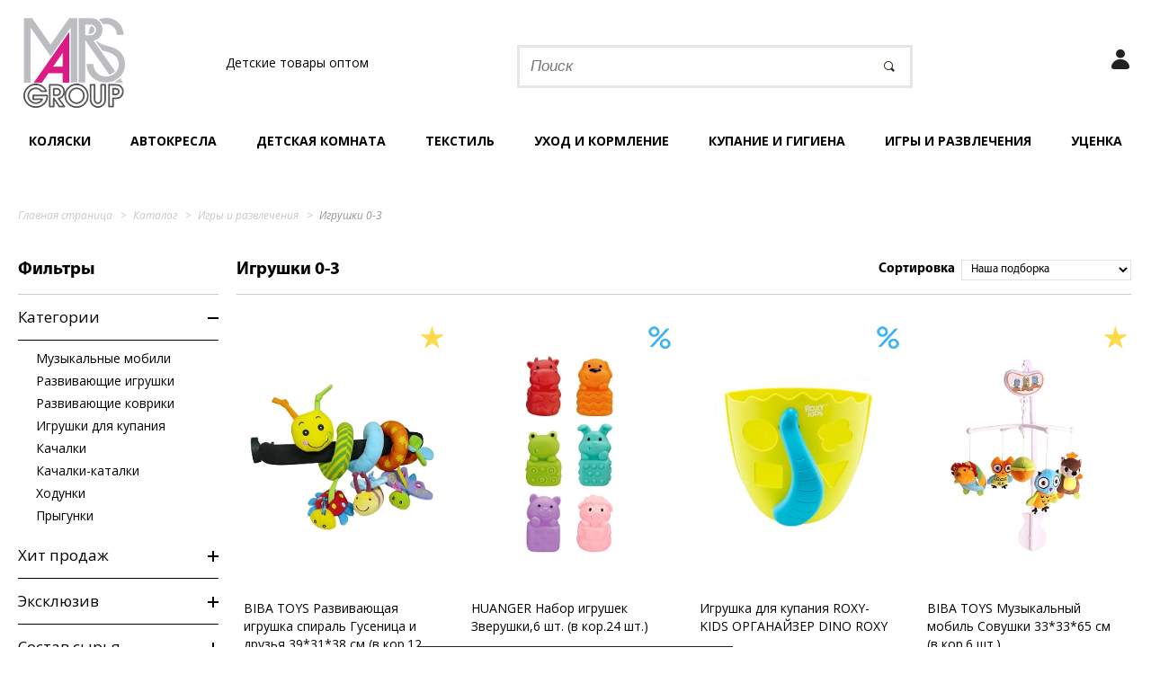

--- FILE ---
content_type: text/html; charset=UTF-8
request_url: https://marsgroup.ru/catalog/igry_i_razvlecheniya/igrushki_0_3/
body_size: 133941
content:
<!DOCTYPE html>
<html lang="en">
<head>
	<meta name="viewport" content="width=device-width, initial-scale=1">
	<meta charset="UTF-8">
	<meta name="yandex-verification" content="bf9d135ea58afdd2" />
	<link rel="icon" href="/favicon.ico" type="image/x-icon" />
	<link rel="shortcut icon" href="/favicon.ico" type="image/x-icon" />
	<title>Игрушки 0-3</title>

	<meta http-equiv="Content-Type" content="text/html; charset=UTF-8" />
<meta name="robots" content="index, follow" />
<meta name="keywords" content="Игрушки 0-3, купить Игрушки 0-3, приобрести Игрушки 0-3, Игрушки 0-3 в различных цветах, Игрушки 0-3" />
<meta name="description" content="У нас собран огромный каталог, где не последняя роль отведена разделу Игрушки 0-3" />
<link href="/bitrix/js/ui/design-tokens/dist/ui.design-tokens.css?172976983726358" type="text/css" rel="stylesheet"/>
<link href="/bitrix/js/ui/fonts/opensans/ui.font.opensans.css?16678093102555" type="text/css" rel="stylesheet"/>
<link href="/bitrix/js/main/popup/dist/main.popup.bundle.css?175692276931694" type="text/css" rel="stylesheet"/>
<link href="/bitrix/css/main/themes/green/style.css?1617884504389" type="text/css" rel="stylesheet"/>
<link href="/local/templates/mars1/components/bitrix/catalog/.default/style.css?16478742541122" type="text/css" rel="stylesheet"/>
<link href="/local/templates/mars1/components/bitrix/catalog.smart.filter/.default/style.css?164787425418695" type="text/css" rel="stylesheet"/>
<link href="/local/templates/mars1/components/bitrix/catalog.section/.default/themes/green/style.css?1647874254843" type="text/css" rel="stylesheet"/>
<link href="/local/templates/mars1/components/bitrix/search.title/mars/style.css?16478742544038" type="text/css" rel="stylesheet" data-template-style="true"/>
<link href="/local/templates/mars1/styles.css?1647874255173" type="text/css" rel="stylesheet" data-template-style="true"/>
<script>if(!window.BX)window.BX={};if(!window.BX.message)window.BX.message=function(mess){if(typeof mess==='object'){for(let i in mess) {BX.message[i]=mess[i];} return true;}};</script>
<script>(window.BX||top.BX).message({"pull_server_enabled":"N","pull_config_timestamp":0,"shared_worker_allowed":"Y","pull_guest_mode":"N","pull_guest_user_id":0,"pull_worker_mtime":1756922829});(window.BX||top.BX).message({"PULL_OLD_REVISION":"Для продолжения корректной работы с сайтом необходимо перезагрузить страницу."});</script>
<script>(window.BX||top.BX).message({"JS_CORE_LOADING":"Загрузка...","JS_CORE_NO_DATA":"- Нет данных -","JS_CORE_WINDOW_CLOSE":"Закрыть","JS_CORE_WINDOW_EXPAND":"Развернуть","JS_CORE_WINDOW_NARROW":"Свернуть в окно","JS_CORE_WINDOW_SAVE":"Сохранить","JS_CORE_WINDOW_CANCEL":"Отменить","JS_CORE_WINDOW_CONTINUE":"Продолжить","JS_CORE_H":"ч","JS_CORE_M":"м","JS_CORE_S":"с","JSADM_AI_HIDE_EXTRA":"Скрыть лишние","JSADM_AI_ALL_NOTIF":"Показать все","JSADM_AUTH_REQ":"Требуется авторизация!","JS_CORE_WINDOW_AUTH":"Войти","JS_CORE_IMAGE_FULL":"Полный размер"});</script>

<script src="/bitrix/js/main/core/core.js?1769451139537531"></script>

<script>BX.Runtime.registerExtension({"name":"main.core","namespace":"BX","loaded":true});</script>
<script>BX.setJSList(["\/bitrix\/js\/main\/core\/core_ajax.js","\/bitrix\/js\/main\/core\/core_promise.js","\/bitrix\/js\/main\/polyfill\/promise\/js\/promise.js","\/bitrix\/js\/main\/loadext\/loadext.js","\/bitrix\/js\/main\/loadext\/extension.js","\/bitrix\/js\/main\/polyfill\/promise\/js\/promise.js","\/bitrix\/js\/main\/polyfill\/find\/js\/find.js","\/bitrix\/js\/main\/polyfill\/includes\/js\/includes.js","\/bitrix\/js\/main\/polyfill\/matches\/js\/matches.js","\/bitrix\/js\/ui\/polyfill\/closest\/js\/closest.js","\/bitrix\/js\/main\/polyfill\/fill\/main.polyfill.fill.js","\/bitrix\/js\/main\/polyfill\/find\/js\/find.js","\/bitrix\/js\/main\/polyfill\/matches\/js\/matches.js","\/bitrix\/js\/main\/polyfill\/core\/dist\/polyfill.bundle.js","\/bitrix\/js\/main\/core\/core.js","\/bitrix\/js\/main\/polyfill\/intersectionobserver\/js\/intersectionobserver.js","\/bitrix\/js\/main\/lazyload\/dist\/lazyload.bundle.js","\/bitrix\/js\/main\/polyfill\/core\/dist\/polyfill.bundle.js","\/bitrix\/js\/main\/parambag\/dist\/parambag.bundle.js"]);
</script>
<script>BX.Runtime.registerExtension({"name":"ui.design-tokens","namespace":"window","loaded":true});</script>
<script>BX.Runtime.registerExtension({"name":"ui.fonts.opensans","namespace":"window","loaded":true});</script>
<script>BX.Runtime.registerExtension({"name":"main.popup","namespace":"BX.Main","loaded":true});</script>
<script>BX.Runtime.registerExtension({"name":"popup","namespace":"window","loaded":true});</script>
<script type="extension/settings" data-extension="currency.currency-core">{"region":"ru"}</script>
<script>BX.Runtime.registerExtension({"name":"currency.currency-core","namespace":"BX.Currency","loaded":true});</script>
<script>BX.Runtime.registerExtension({"name":"currency","namespace":"window","loaded":true});</script>
<script>(window.BX||top.BX).message({"LANGUAGE_ID":"ru","FORMAT_DATE":"DD.MM.YYYY","FORMAT_DATETIME":"DD.MM.YYYY HH:MI:SS","COOKIE_PREFIX":"BITRIX_SM","SERVER_TZ_OFFSET":"10800","UTF_MODE":"Y","SITE_ID":"s1","SITE_DIR":"\/","USER_ID":"","SERVER_TIME":1770007176,"USER_TZ_OFFSET":0,"USER_TZ_AUTO":"Y","bitrix_sessid":"e9ec4fa324614df0000c50a846df1611"});</script>


<script src="/bitrix/js/pull/protobuf/protobuf.js?1617884541274055"></script>
<script src="/bitrix/js/pull/protobuf/model.js?161788454170928"></script>
<script src="/bitrix/js/main/core/core_promise.js?17694511395221"></script>
<script src="/bitrix/js/rest/client/rest.client.js?161788454117414"></script>
<script src="/bitrix/js/pull/client/pull.client.js?175692282983861"></script>
<script src="/bitrix/js/main/popup/dist/main.popup.bundle.js?1769451139120171"></script>
<script src="/bitrix/js/currency/currency-core/dist/currency-core.bundle.js?17297697408800"></script>
<script src="/bitrix/js/currency/core_currency.js?17297697401181"></script>
<script>
					(function () {
						"use strict";

						var counter = function ()
						{
							var cookie = (function (name) {
								var parts = ("; " + document.cookie).split("; " + name + "=");
								if (parts.length == 2) {
									try {return JSON.parse(decodeURIComponent(parts.pop().split(";").shift()));}
									catch (e) {}
								}
							})("BITRIX_CONVERSION_CONTEXT_s1");

							if (cookie && cookie.EXPIRE >= BX.message("SERVER_TIME"))
								return;

							var request = new XMLHttpRequest();
							request.open("POST", "/bitrix/tools/conversion/ajax_counter.php", true);
							request.setRequestHeader("Content-type", "application/x-www-form-urlencoded");
							request.send(
								"SITE_ID="+encodeURIComponent("s1")+
								"&sessid="+encodeURIComponent(BX.bitrix_sessid())+
								"&HTTP_REFERER="+encodeURIComponent(document.referrer)
							);
						};

						if (window.frameRequestStart === true)
							BX.addCustomEvent("onFrameDataReceived", counter);
						else
							BX.ready(counter);
					})();
				</script>



<script src="/bitrix/components/bitrix/search.title/script.js?176945107010573"></script>
<script src="/local/templates/mars1/components/bitrix/catalog.smart.filter/.default/script.js?164787425423088"></script>

	<link rel="stylesheet" type="text/css" href="/local/templates/mars1/assets/fancybox/jquery.fancybox.min.css">
	<link rel="stylesheet" type="text/css" href="/local/templates/mars1/assets/slick/slick.css">
	<link rel="stylesheet" type="text/css" href="/local/templates/mars1/assets/slick/slick-theme.css">
	<link href='https://fonts.googleapis.com/css?family=Open+Sans:400,700,700italic,400italic&subset=latin,cyrillic' rel='stylesheet' type='text/css'>
	<link rel="stylesheet" type="text/css" href="/local/templates/mars1/css/style.css?1770007175">
	<link rel="stylesheet" type="text/css" href="/local/templates/mars1/css/mobile.css?1770007175">
	<style>
		body{
			background-image: url("/upload/iblock/d0e/white_phone.png");
			background-position:center top;
			background-attachment: fixed;
			background-repeat: no-repeat;
		}
	</style>
	<script src="https://ajax.googleapis.com/ajax/libs/jquery/1.12.4/jquery.min.js"></script>
	<!--script src="/local/templates/mars1/js/jquery-3.2.1.min.js"></script-->
	<script src="/local/templates/mars1/js/jquery-migrate-1.4.1.min.js"></script>
	<script type="text/javascript" src="/local/templates/mars1/assets/fancybox/jquery.fancybox.min.js"></script>
	<script type="text/javascript" src="/local/templates/mars1/assets/slick/slick.min.js"></script>
	<script type="text/javascript" src="/local/templates/mars1/assets/zoom-master/jquery.zoom.min.js"></script>
	<script type="text/javascript" src="/local/templates/mars1/assets/jquery.maskedinput.min.js"></script>
	<script type="text/javascript" src="/local/templates/mars1/js/script.js?1770007175"></script>
	<meta name="yandex-verification" content="da6dc7e456c09159" />
	<!-- <script charset="UTF-8" src="//cdn.sendpulse.com/js/push/e16a1372394d6d610537c3580fb39e8e_1.js" async></script> -->
</head>
<body>
<!-- Yandex.Metrika counter -->
<script type="text/javascript" >
   (function(m,e,t,r,i,k,a){m[i]=m[i]||function(){(m[i].a=m[i].a||[]).push(arguments)};
   m[i].l=1*new Date();k=e.createElement(t),a=e.getElementsByTagName(t)[0],k.async=1,k.src=r,a.parentNode.insertBefore(k,a)})
   (window, document, "script", "https://mc.yandex.ru/metrika/tag.js", "ym");

   ym(25716686, "init", {
        clickmap:true,
        trackLinks:true,
        accurateTrackBounce:true,
        webvisor:true,
        ecommerce:"dataLayer"
   });
</script>
<noscript><div><img src="https://mc.yandex.ru/watch/25716686" style="position:absolute; left:-9999px;" alt="" /></div></noscript>
<!-- /Yandex.Metrika counter -->
		<div class="popup_overlay"></div>
	<div class="svg_map"><svg xmlns="http://www.w3.org/2000/svg">
	<symbol id="menu-sand" fill="inherit" stroke="inherit"><path fill-rule="evenodd"  fill="rgb(0, 0, 0)"
 d="M19.500,17.000 L1.500,17.000 C0.672,17.000 -0.000,16.328 -0.000,15.500 L-0.000,14.594 C-0.000,13.765 0.672,13.094 1.500,13.094 L19.500,13.094 C20.328,13.094 21.000,13.765 21.000,14.594 L21.000,15.500 C21.000,16.328 20.328,17.000 19.500,17.000 ZM19.500,10.469 L1.500,10.469 C0.672,10.469 -0.000,9.797 -0.000,8.969 L-0.000,8.031 C-0.000,7.203 0.672,6.531 1.500,6.531 L19.500,6.531 C20.328,6.531 21.000,7.203 21.000,8.031 L21.000,8.969 C21.000,9.797 20.328,10.469 19.500,10.469 ZM19.500,3.906 L1.500,3.906 C0.672,3.906 -0.000,3.235 -0.000,2.406 L-0.000,1.500 C-0.000,0.671 0.672,-0.000 1.500,-0.000 L19.500,-0.000 C20.328,-0.000 21.000,0.671 21.000,1.500 L21.000,2.406 C21.000,3.235 20.328,3.906 19.500,3.906 Z"/></symbol>
	<symbol width="385px" height="56px" id="main-logo" fill="inherit" stroke="inherit"><image  x="0px" y="0px" width="385px" height="56px"  xlink:href="[data-uri]" /></symbol>
	<symbol id="personal" fill="inherit" stroke="inherit"><image  x="0px" y="0px" width="20px" height="22px"  xlink:href="[data-uri]" /></symbol>	
	<symbol id="favorite" fill="inherit" stroke="inherit"><image  x="0px" y="0px" width="23px" height="18px"  xlink:href="[data-uri]" /></symbol>
	<symbol id="cart" fill="inherit" stroke="inherit"><image  x="0px" y="0px" width="24px" height="22px"  xlink:href="[data-uri]" /></symbol>
	<symbol id="search" width="19px" height="18px" fill="inherit" stroke="inherit"><path id="svg_1" d="m17.768,14.439l-2.161,2.079999l-3.813,-3.961999c-1.099,0.851 -2.461,1.378 -3.959,1.378c-3.59,0 -6.5,-2.910001 -6.5,-6.5c0,-3.59 2.91,-6.5 6.5,-6.5c3.59,0 6.5,2.91 6.5,6.5c0,0.995 -0.241,1.927001 -0.641001,2.769001l4.074,4.235z" fill="none" stroke-width="1.87px" stroke="rgb(49, 42, 32)" fill-rule="evenodd"/><line id="svg_5" y2="14.963762" x2="15.926033" y1="10.92139" x1="11.803614" stroke-width="1.87px" stroke="rgb(49, 42, 32)" fill="none"/></symbol>
	<symbol id="cart_mob" fill="inherit" stroke="inherit"><image id="cart_mob" class="cls-1" width="31" height="29" xlink:href="[data-uri]"/></symbol>
	<symbol id="logo_tab" fill="inherit" stroke="inherit"><image id="Vector_Smart_Object" data-name="Vector Smart Object" width="296" height="45" xlink:href="[data-uri]"/></symbol>
	<symbol id="logo_mob" fill="inherit" stroke="inherit"><image id="Vector_Smart_Object" data-name="Vector Smart Object" width="184" height="27" xlink:href="[data-uri]"/></symbol>
</svg>
</div>



	<div class="fon"></div>
	<!-- новогодняя тема -->
	<style>
		.mobile_panel {
			margin-top:40px;
		}
		.head__cart {
			top:55px;
		}
	</style>
	<div class="" style="position:fixed; left:0; top:0; width:100%;height:50px; background-color: #7a7a7a;z-index:10000; display:none;"></div>
	<!-- новогодняя тема -->
	<section class="head">

	<div class="head__container container">

			<div class="head__cart">
				<a href="/auth/" class="head__cart_auth head__icon">
					<svg height="24" width="24">
						<use xlink:href="#personal"/>
					</svg>
				</a>
											</div>
	</div>


	<div class="mobile_panel">

			<a class="head__menu mob_el" href="javascript:void(0)">
				<svg width="21px" height="17px">
					<use xlink:href="#menu-sand"/>
				</svg>
			</a>

	</div>

		<div class="head__container container">
			<div class="top_logo">
				<a href="/">
					<img src="/local/templates/mars1/img/logo.png" class="head__logo">
									</a>
			</div>
			<div class="head__phone">
				Детские товары оптом
							</div>

	

<div class="topsearch" id="topsearch_container">
	<div class="topsearch_container">
		<form class="topsearch_form" action="/catalog/">
			<input id="title-search-input" type="text" class="topsearch_input" placeholder="Поиск" name="q" value="" autocomplete="off">
			<a class="topsearch_send" href="javascript:void(0)">
				<svg  height="18" width="19">
					<use xlink:href="#search"/>
				</svg>
			</a>				
		</form>
	</div>
</div>

<!-- /.top_search -->


<script>
	BX.ready(function(){
		new JCTitleSearch({
			'AJAX_PAGE' : '/catalog/igry_i_razvlecheniya/igrushki_0_3/',
			'CONTAINER_ID': 'topsearch_container',
			'INPUT_ID': 'title-search-input',
			'MIN_QUERY_LEN': 2
		});
	});
</script>

		</div>
		<div style="clear:both;"></div>
	</section>

	<!-- /.head -->

	
<section class="menu">
	<div class="menu_container container">
		<div class="mob_el mob_tel"><!--<a href="tel:+74957858816">+7(495)785 88 16</a>-->Закрыть</div>
		<div class="menu_wrap">
			<ul class="menu_lvl_1">
								<li>
					<a href="javascript:void(0)" class="menu_lvl_1_link">Коляски</a>
										<ul class="menu_sub menu_sub_col2">
												<li>
							<ul class="menu_sub_2">
								<li><a href="/catalog/kolyaski/kolyaski/">Коляски</a></li>
																											<li><a href="/catalog/kolyaski/kolyaski/modulnye_kolyaski/">Модульные коляски</a></li>
																			<li><a href="/catalog/kolyaski/kolyaski/kolyaski_transformery/">Коляски-трансформеры</a></li>
																			<li><a href="/catalog/kolyaski/kolyaski/kolyaski_dlya_dvoyni/">Коляски для двойни</a></li>
																			<li><a href="/catalog/kolyaski/kolyaski/progulochnye_kolyaski/">Прогулочные коляски</a></li>
																			<li><a href="/catalog/kolyaski/kolyaski/kolyaski_trosti/">Коляски-трости</a></li>
																								</ul>
						</li>
												<li>
							<ul class="menu_sub_2">
								<li><a href="/catalog/kolyaski/aksescuary_dlya_kolyasok/">Аксесcуары для колясок</a></li>
																											<li><a href="/catalog/kolyaski/aksescuary_dlya_kolyasok/konverty_v_kolyasku/">Конверты в коляску</a></li>
																			<li><a href="/catalog/kolyaski/aksescuary_dlya_kolyasok/komplekty_v_kolyasku/">Комплекты в коляску</a></li>
																			<li><a href="/catalog/kolyaski/aksescuary_dlya_kolyasok/matrasiki_v_kolyasku/">Матрасики в коляску</a></li>
																			<li><a href="/catalog/kolyaski/aksescuary_dlya_kolyasok/lyulki_perenoski/">Люльки-переноски</a></li>
																			<li><a href="/catalog/kolyaski/aksescuary_dlya_kolyasok/mufty_dlya_ruk/">Муфты для рук</a></li>
																			<li><a href="/catalog/kolyaski/aksescuary_dlya_kolyasok/odeyala_v_kolyasku/">Одеяла в коляску</a></li>
																			<li><a href="/catalog/kolyaski/aksescuary_dlya_kolyasok/dozhdeviki/">Дождевики</a></li>
																			<li><a href="/catalog/kolyaski/aksescuary_dlya_kolyasok/moskitnye_setki/">Москитные сетки</a></li>
																			<li><a href="/catalog/kolyaski/aksescuary_dlya_kolyasok/sumki_na_kolyasku/">Сумки на коляску</a></li>
																			<li><a href="/catalog/kolyaski/aksescuary_dlya_kolyasok/chekhly_na_nozhki/">Чехлы на ножки</a></li>
																			<li><a href="/catalog/kolyaski/aksescuary_dlya_kolyasok/svetootrazhayushchie_elementy/">Светоотражающие элементы</a></li>
																			<li><a href="/catalog/kolyaski/aksescuary_dlya_kolyasok/chekhly_na_kolesa/">Чехлы на колеса</a></li>
																			<li><a href="/catalog/kolyaski/aksescuary_dlya_kolyasok/chekhly_na_kolyasku/">Чехлы на коляску</a></li>
																			<li><a href="/catalog/kolyaski/aksescuary_dlya_kolyasok/zamki/">Замки</a></li>
																			<li><a href="/catalog/kolyaski/aksescuary_dlya_kolyasok/zapchasti_dlya_kolyasok/">Запчасти для колясок</a></li>
																								</ul>
						</li>
																	</ul>
									</li>
								<li>
					<a href="javascript:void(0)" class="menu_lvl_1_link">Автокресла</a>
										<ul class="menu_sub menu_sub_col2">
												<li>
							<ul class="menu_sub_2">
								<li><a href="/catalog/avtokresla/avtokresla/">Автокресла</a></li>
																											<li><a href="/catalog/avtokresla/avtokresla/gruppa_0_0_ot_0_do_13_kg/">Группа 0-0+ (от 0 до 13 кг)</a></li>
																			<li><a href="/catalog/avtokresla/avtokresla/gruppa_0_1_ot_0_do_18_kg/">Группа 0-1 (от 0 до 18 кг)</a></li>
																			<li><a href="/catalog/avtokresla/avtokresla/gruppa_0_1_2_ot_0_do_25_kg/">Группа 0-1-2 (от 0 до 25 кг)</a></li>
																			<li><a href="/catalog/avtokresla/avtokresla/gruppa_1_ot_9_do_18_kg/">Группа 1 (от 9 до 18 кг)</a></li>
																			<li><a href="/catalog/avtokresla/avtokresla/gruppa_0_1_2_3_ot_0_do_36_kg/">Группа 0-1-2-3 (от 0 до 36 кг)</a></li>
																			<li><a href="/catalog/avtokresla/avtokresla/gruppa_1_2_ot_9_do_25_kg/">Группа 1-2 (от 9 до 25 кг)</a></li>
																			<li><a href="/catalog/avtokresla/avtokresla/gruppa_1_2_3_ot_9_do_36_kg/">Группа 1-2-3 (от 9 до 36 кг)</a></li>
																			<li><a href="/catalog/avtokresla/avtokresla/gruppa_2_3_ot_15_do_36_kg/">Группа 2-3 (от 15 до 36 кг)</a></li>
																			<li><a href="/catalog/avtokresla/avtokresla/gruppa_3_ot_15_do_36_kg_buster/">Группа 3 (от 15 до 36 кг - бустер)</a></li>
																								</ul>
						</li>
												<li>
							<ul class="menu_sub_2">
								<li><a href="/catalog/avtokresla/aksessuary_dlya_avtokresel/">Аксессуары для автокресел</a></li>
																	<li><a href="/catalog/avtokresla/aksessuary_dlya_avtokresel/">Все аксессуары для автокресел</a></li>
															</ul>
						</li>
																	</ul>
									</li>
								<li>
					<a href="javascript:void(0)" class="menu_lvl_1_link">Детская комната</a>
										<ul class="menu_sub menu_sub_col4">
												<li>
							<ul class="menu_sub_2">
								<li><a href="/catalog/detskaya_komnata/mebel_dlya_detskoy_komnaty/">Мебель для детской комнаты</a></li>
																											<li><a href="/catalog/detskaya_komnata/mebel_dlya_detskoy_komnaty/krovati/">Кровати</a></li>
																			<li><a href="/catalog/detskaya_komnata/mebel_dlya_detskoy_komnaty/kolybeli/">Колыбели</a></li>
																			<li><a href="/catalog/detskaya_komnata/mebel_dlya_detskoy_komnaty/komody/">Комоды</a></li>
																			<li><a href="/catalog/detskaya_komnata/mebel_dlya_detskoy_komnaty/shkafy/">Шкафы</a></li>
																			<li><a href="/catalog/detskaya_komnata/mebel_dlya_detskoy_komnaty/manezhi/">Манежи</a></li>
																			<li><a href="/catalog/detskaya_komnata/mebel_dlya_detskoy_komnaty/elektrokacheli_kolybel/">Электрокачели-колыбель</a></li>
																			<li><a href="/catalog/detskaya_komnata/mebel_dlya_detskoy_komnaty/shezlongi/">Шезлонги</a></li>
																			<li><a href="/catalog/detskaya_komnata/mebel_dlya_detskoy_komnaty/elektrokacheli/">Электрокачели</a></li>
																			<li><a href="/catalog/detskaya_komnata/mebel_dlya_detskoy_komnaty/mebel_dlya_khraneniya/">Мебель для хранения</a></li>
																			<li><a href="/catalog/detskaya_komnata/mebel_dlya_detskoy_komnaty/igrovaya_mebel/">Игровая мебель</a></li>
																								</ul>
						</li>
												<li>
							<ul class="menu_sub_2">
								<li><a href="/catalog/detskaya_komnata/matrasy/">Матрасы</a></li>
																											<li><a href="/catalog/detskaya_komnata/matrasy/standartnye_matrasy/">Стандартные матрасы</a></li>
																			<li><a href="/catalog/detskaya_komnata/matrasy/matrasy_v_kolybel/">Матрасы в колыбель</a></li>
																			<li><a href="/catalog/detskaya_komnata/matrasy/aksessuary_dlya_matrasov/">Аксессуары для матрасов</a></li>
																			<li><a href="/catalog/detskaya_komnata/matrasy/kruglye_ovalnye_matrasy/">Круглые / овальные матрасы</a></li>
																			<li><a href="/catalog/detskaya_komnata/matrasy/podrostkovye_matrasy/">Подростковые матрасы</a></li>
																								</ul>
						</li>
												<li>
							<ul class="menu_sub_2">
								<li><a href="/catalog/detskaya_komnata/stulya_dlya_kormleniya/">Стулья для кормления</a></li>
																											<li><a href="/catalog/detskaya_komnata/stulya_dlya_kormleniya/stulya_dlya_kormleniya_skladnye/">Стулья для кормления складные</a></li>
																			<li><a href="/catalog/detskaya_komnata/stulya_dlya_kormleniya/stulya_transformery_dlya_kormleniya/">Стулья-трансформеры для кормления</a></li>
																			<li><a href="/catalog/detskaya_komnata/stulya_dlya_kormleniya/aksessuary_dlya_stulev_dlya_kormleniya/">Аксессуары для стульев для кормления</a></li>
																								</ul>
						</li>
												<li>
							<ul class="menu_sub_2">
								<li><a href="/catalog/detskaya_komnata/aksescuary_dlya_detskoy_komnaty/">Аксесcуары для детской комнаты</a></li>
																											<li><a href="/catalog/detskaya_komnata/aksescuary_dlya_detskoy_komnaty/svetilniki/">Светильники</a></li>
																			<li><a href="/catalog/detskaya_komnata/aksescuary_dlya_detskoy_komnaty/derzhateli_dlya_baldakhina/">Держатели для балдахина</a></li>
																			<li><a href="/catalog/detskaya_komnata/aksescuary_dlya_detskoy_komnaty/karmany_organayzery/">Карманы-органайзеры</a></li>
																			<li><a href="/catalog/detskaya_komnata/aksescuary_dlya_detskoy_komnaty/kovrik_igrovoy/">Коврик игровой</a></li>
																								</ul>
						</li>
																		<li class="menu_banner">
							<a href="http://www.marsgroup.ru/new/?sect=218632" class="menu_img" style="background-image: url(/upload/iblock/f2c/detskaya-komnata.jpg)"></a>
						</li>
											</ul>
									</li>
								<li>
					<a href="javascript:void(0)" class="menu_lvl_1_link">Текстиль</a>
										<ul class="menu_sub menu_sub_col7">
												<li>
							<ul class="menu_sub_2">
								<li><a href="/catalog/tekstil/vse_dlya_sna/">Все для сна</a></li>
																											<li><a href="/catalog/tekstil/vse_dlya_sna/komplekty_v_krovatku/">Комплекты в кроватку</a></li>
																			<li><a href="/catalog/tekstil/vse_dlya_sna/postelnye_prinadlezhnosti/">Постельные принадлежности</a></li>
																								</ul>
						</li>
												<li>
							<ul class="menu_sub_2">
								<li><a href="/catalog/tekstil/detskaya_odezhda_ot_1_do_3_let/">Детская одежда от 1 до 3 лет</a></li>
																											<li><a href="/catalog/tekstil/detskaya_odezhda_ot_1_do_3_let/komplekty_odezhdy_dlya_novorozhdennykh/">Комплекты одежды для новорожденных</a></li>
																			<li><a href="/catalog/tekstil/detskaya_odezhda_ot_1_do_3_let/kombinezony/">Комбинезоны</a></li>
																			<li><a href="/catalog/tekstil/detskaya_odezhda_ot_1_do_3_let/bodi_dlya_novorozhdennykh/">Боди для новорожденных</a></li>
																			<li><a href="/catalog/tekstil/detskaya_odezhda_ot_1_do_3_let/raspashonki_koftochki/">Распашонки / кофточки</a></li>
																			<li><a href="/catalog/tekstil/detskaya_odezhda_ot_1_do_3_let/polzunki/">Ползунки</a></li>
																			<li><a href="/catalog/tekstil/detskaya_odezhda_ot_1_do_3_let/noski_pinetki/">Носки / пинетки</a></li>
																			<li><a href="/catalog/tekstil/detskaya_odezhda_ot_1_do_3_let/rukavichki/">Рукавички</a></li>
																			<li><a href="/catalog/tekstil/detskaya_odezhda_ot_1_do_3_let/chepchiki_shapochki/">Чепчики / шапочки</a></li>
																								</ul>
						</li>
												<li>
							<ul class="menu_sub_2">
								<li><a href="/catalog/tekstil/tekstil_na_vypisku_iz_roddoma/">Текстиль на выписку из роддома</a></li>
																											<li><a href="/catalog/tekstil/tekstil_na_vypisku_iz_roddoma/komplekty_na_vypisku/">Комплекты на выписку</a></li>
																			<li><a href="/catalog/tekstil/tekstil_na_vypisku_iz_roddoma/konverty_na_vypisku/">Конверты на выписку</a></li>
																			<li><a href="/catalog/tekstil/tekstil_na_vypisku_iz_roddoma/odeyala/">Одеяла</a></li>
																			<li><a href="/catalog/tekstil/tekstil_na_vypisku_iz_roddoma/ugolki_dlya_novorozhdennogo/">Уголки для новорожденного</a></li>
																								</ul>
						</li>
												<li>
							<ul class="menu_sub_2">
								<li><a href="/catalog/tekstil/tekstil_dlya_kreshcheniya/">Текстиль для крещения</a></li>
																											<li><a href="/catalog/tekstil/tekstil_dlya_kreshcheniya/komplekty_dlya_kreshcheniya/">Комплекты для крещения</a></li>
																			<li><a href="/catalog/tekstil/tekstil_dlya_kreshcheniya/platya_rubashki_dlya_kreshcheniya/">Платья / рубашки для крещения</a></li>
																			<li><a href="/catalog/tekstil/tekstil_dlya_kreshcheniya/polotentsa_ugolki_dlya_kreshcheniya/">Полотенца / уголки для крещения</a></li>
																								</ul>
						</li>
												<li>
							<ul class="menu_sub_2">
								<li><a href="/catalog/tekstil/aksessuary/">Аксессуары</a></li>
																											<li><a href="/catalog/tekstil/aksessuary/korzina_dlya_melochey/">Корзина для мелочей</a></li>
																								</ul>
						</li>
												<li>
							<ul class="menu_sub_2">
								<li><a href="/catalog/tekstil/tekstil_dlya_kupaniya/">Текстиль для купания</a></li>
																											<li><a href="/catalog/tekstil/tekstil_dlya_kupaniya/komplekty_dlya_kupaniya/">Комплекты для купания</a></li>
																			<li><a href="/catalog/tekstil/tekstil_dlya_kupaniya/polotentsa_dlya_kupaniya/">Полотенца для купания</a></li>
																			<li><a href="/catalog/tekstil/tekstil_dlya_kupaniya/ugolki_dlya_kupaniya/">Уголки для купания</a></li>
																								</ul>
						</li>
												<li>
							<ul class="menu_sub_2">
								<li><a href="/catalog/tekstil/svetootrazhayushchie_aksessuary/">Светоотражающие аксессуары</a></li>
																	<li><a href="/catalog/tekstil/svetootrazhayushchie_aksessuary/">Все светоотражающие аксессуары</a></li>
															</ul>
						</li>
																	</ul>
									</li>
								<li>
					<a href="javascript:void(0)" class="menu_lvl_1_link">Уход и кормление</a>
										<ul class="menu_sub menu_sub_col6">
												<li>
							<ul class="menu_sub_2">
								<li><a href="/catalog/ukhod_i_kormlenie/pelenanie/">Пеленание</a></li>
																											<li><a href="/catalog/ukhod_i_kormlenie/pelenanie/doski_dlya_pelenaniya/">Доски для пеленания</a></li>
																			<li><a href="/catalog/ukhod_i_kormlenie/pelenanie/matrasiki_dlya_pelenaniya/">Матрасики для пеленания</a></li>
																			<li><a href="/catalog/ukhod_i_kormlenie/pelenanie/pelenalnye_stoliki/">Пеленальные столики</a></li>
																								</ul>
						</li>
												<li>
							<ul class="menu_sub_2">
								<li><a href="/catalog/ukhod_i_kormlenie/kormlenie/">Кормление</a></li>
																											<li><a href="/catalog/ukhod_i_kormlenie/kormlenie/nakidka_dlya_kormleniya/">Накидка для кормления</a></li>
																			<li><a href="/catalog/ukhod_i_kormlenie/kormlenie/podushki_dlya_kormleniya/">Подушки для кормления</a></li>
																			<li><a href="/catalog/ukhod_i_kormlenie/kormlenie/butylochki_dlya_kormleniya/">Бутылочки для кормления</a></li>
																			<li><a href="/catalog/ukhod_i_kormlenie/kormlenie/nagrudniki/">Нагрудники</a></li>
																			<li><a href="/catalog/ukhod_i_kormlenie/kormlenie/posuda/">Посуда</a></li>
																								</ul>
						</li>
												<li>
							<ul class="menu_sub_2">
								<li><a href="/catalog/ukhod_i_kormlenie/puteshestviya/">Путешествия</a></li>
																											<li><a href="/catalog/ukhod_i_kormlenie/puteshestviya/matrasy_dlya_puteshestviya_/">Матрасы для путешествия </a></li>
																			<li><a href="/catalog/ukhod_i_kormlenie/puteshestviya/sumki_dlya_mamy/">Сумки для мамы</a></li>
																			<li><a href="/catalog/ukhod_i_kormlenie/puteshestviya/ryukzaki_kenguru/">Рюкзаки-кенгуру</a></li>
																			<li><a href="/catalog/ukhod_i_kormlenie/puteshestviya/slingi/">Слинги</a></li>
																			<li><a href="/catalog/ukhod_i_kormlenie/puteshestviya/vozhzhi/">Вожжи</a></li>
																								</ul>
						</li>
												<li>
							<ul class="menu_sub_2">
								<li><a href="/catalog/ukhod_i_kormlenie/massazh/">Массаж</a></li>
																											<li><a href="/catalog/ukhod_i_kormlenie/massazh/massazhnye_kovriki/">Массажные коврики</a></li>
																			<li><a href="/catalog/ukhod_i_kormlenie/massazh/massazhery/">Массажеры</a></li>
																								</ul>
						</li>
												<li>
							<ul class="menu_sub_2">
								<li><a href="/catalog/ukhod_i_kormlenie/gigiena_i_ukhod/">Гигиена и уход</a></li>
																											<li><a href="/catalog/ukhod_i_kormlenie/gigiena_i_ukhod/dozator/">Дозатор</a></li>
																			<li><a href="/catalog/ukhod_i_kormlenie/gigiena_i_ukhod/zubnaya_shchetka/">Зубная щетка</a></li>
																			<li><a href="/catalog/ukhod_i_kormlenie/gigiena_i_ukhod/nozhnitsy/">Ножницы</a></li>
																			<li><a href="/catalog/ukhod_i_kormlenie/gigiena_i_ukhod/prorezyvatel/">Прорезыватель</a></li>
																			<li><a href="/catalog/ukhod_i_kormlenie/gigiena_i_ukhod/termometr/">Термометр</a></li>
																								</ul>
						</li>
												<li>
							<ul class="menu_sub_2">
								<li><a href="/catalog/ukhod_i_kormlenie/soski_pustyshki/">Соски/пустышки</a></li>
																											<li><a href="/catalog/ukhod_i_kormlenie/soski_pustyshki/pustyshki_silikonovye/">Пустышки силиконовые</a></li>
																			<li><a href="/catalog/ukhod_i_kormlenie/soski_pustyshki/soski_silikonovye/">Соски силиконовые</a></li>
																								</ul>
						</li>
																	</ul>
									</li>
								<li>
					<a href="javascript:void(0)" class="menu_lvl_1_link">Купание и гигиена</a>
										<ul class="menu_sub menu_sub_col4">
												<li>
							<ul class="menu_sub_2">
								<li><a href="/catalog/kupanie_i_gigiena/vanny/">Ванны</a></li>
																											<li><a href="/catalog/kupanie_i_gigiena/vanny/standartnye_vanny/">Стандартные ванны</a></li>
																			<li><a href="/catalog/kupanie_i_gigiena/vanny/anatomicheskie_vanny/">Анатомические ванны</a></li>
																			<li><a href="/catalog/kupanie_i_gigiena/vanny/vanny_s_gradusnikom/">Ванны с градусником</a></li>
																			<li><a href="/catalog/kupanie_i_gigiena/vanny/vanny_so_slivom/">Ванны со сливом</a></li>
																			<li><a href="/catalog/kupanie_i_gigiena/vanny/vanny_so_slivom_i_gradusnikom/">Ванны со сливом и градусником</a></li>
																								</ul>
						</li>
												<li>
							<ul class="menu_sub_2">
								<li><a href="/catalog/kupanie_i_gigiena/gorshki/">Горшки</a></li>
																											<li><a href="/catalog/kupanie_i_gigiena/gorshki/gorshki_standartnye/">Горшки стандартные</a></li>
																			<li><a href="/catalog/kupanie_i_gigiena/gorshki/gorshki_stulchiki/">Горшки-стульчики</a></li>
																			<li><a href="/catalog/kupanie_i_gigiena/gorshki/gorshki_naduvnye/">Горшки надувные</a></li>
																			<li><a href="/catalog/kupanie_i_gigiena/gorshki/gorshki_muzykalnye/">Горшки музыкальные</a></li>
																			<li><a href="/catalog/kupanie_i_gigiena/gorshki/gorshki_dorozhnye/">Горшки дорожные</a></li>
																								</ul>
						</li>
												<li>
							<ul class="menu_sub_2">
								<li><a href="/catalog/kupanie_i_gigiena/aksessuary_dlya_kupaniya_i_gigieny/">Аксессуары для купания и гигиены</a></li>
																											<li><a href="/catalog/kupanie_i_gigiena/aksessuary_dlya_kupaniya_i_gigieny/kozyrki_dlya_kupaniya/">Козырьки для купания</a></li>
																			<li><a href="/catalog/kupanie_i_gigiena/aksessuary_dlya_kupaniya_i_gigieny/chepchiki_poplavki/">Чепчики-поплавки</a></li>
																			<li><a href="/catalog/kupanie_i_gigiena/aksessuary_dlya_kupaniya_i_gigieny/vorotniki_dlya_kupaniya/">Воротники для купания</a></li>
																			<li><a href="/catalog/kupanie_i_gigiena/aksessuary_dlya_kupaniya_i_gigieny/zhilety_dlya_kupaniya/">Жилеты для купания</a></li>
																			<li><a href="/catalog/kupanie_i_gigiena/aksessuary_dlya_kupaniya_i_gigieny/gubki_mochalki_dlya_kupaniya/">Губки/мочалки для купания</a></li>
																			<li><a href="/catalog/kupanie_i_gigiena/aksessuary_dlya_kupaniya_i_gigieny/kovriki_dlya_vanny/">Коврики для ванны</a></li>
																			<li><a href="/catalog/kupanie_i_gigiena/aksessuary_dlya_kupaniya_i_gigieny/matrasiki_dlya_kupaniya/">Матрасики для купания</a></li>
																			<li><a href="/catalog/kupanie_i_gigiena/aksessuary_dlya_kupaniya_i_gigieny/krugi_dlya_kupaniya/">Круги для купания</a></li>
																			<li><a href="/catalog/kupanie_i_gigiena/aksessuary_dlya_kupaniya_i_gigieny/sidenya_dlya_kupaniya/">Сиденья для купания</a></li>
																			<li><a href="/catalog/kupanie_i_gigiena/aksessuary_dlya_kupaniya_i_gigieny/gorki_dlya_vanny/">Горки для ванны</a></li>
																			<li><a href="/catalog/kupanie_i_gigiena/aksessuary_dlya_kupaniya_i_gigieny/kovshiki_dlya_kupaniya/">Ковшики для купания</a></li>
																			<li><a href="/catalog/kupanie_i_gigiena/aksessuary_dlya_kupaniya_i_gigieny/podstavki_pod_vannu/">Подставки под ванну</a></li>
																			<li><a href="/catalog/kupanie_i_gigiena/aksessuary_dlya_kupaniya_i_gigieny/nakladki_na_unitaz/">Накладки на унитаз</a></li>
																			<li><a href="/catalog/kupanie_i_gigiena/aksessuary_dlya_kupaniya_i_gigieny/pisuary/">Писуары</a></li>
																			<li><a href="/catalog/kupanie_i_gigiena/aksessuary_dlya_kupaniya_i_gigieny/podstavki_pod_nogi/">Подставки под ноги</a></li>
																								</ul>
						</li>
												<li>
							<ul class="menu_sub_2">
								<li><a href="/catalog/kupanie_i_gigiena/plastikovye_nabory/">Пластиковые наборы</a></li>
																	<li><a href="/catalog/kupanie_i_gigiena/plastikovye_nabory/">Все пластиковые наборы</a></li>
															</ul>
						</li>
																	</ul>
									</li>
								<li>
					<a href="javascript:void(0)" class="menu_lvl_1_link">Игры и развлечения</a>
										<ul class="menu_sub menu_sub_col7">
												<li>
							<ul class="menu_sub_2">
								<li><a href="/catalog/igry_i_razvlecheniya/igrushki_0_3/">Игрушки 0-3</a></li>
																											<li><a href="/catalog/igry_i_razvlecheniya/igrushki_0_3/muzykalnye_mobili/">Музыкальные мобили</a></li>
																			<li><a href="/catalog/igry_i_razvlecheniya/igrushki_0_3/razvivayushchie_igrushki/">Развивающие игрушки</a></li>
																			<li><a href="/catalog/igry_i_razvlecheniya/igrushki_0_3/razvivayushchie_kovriki/">Развивающие коврики</a></li>
																			<li><a href="/catalog/igry_i_razvlecheniya/igrushki_0_3/igrushki_dlya_kupaniya/">Игрушки для купания</a></li>
																			<li><a href="/catalog/igry_i_razvlecheniya/igrushki_0_3/kachalki/">Качалки</a></li>
																			<li><a href="/catalog/igry_i_razvlecheniya/igrushki_0_3/kachalki_katalki/">Качалки-каталки</a></li>
																			<li><a href="/catalog/igry_i_razvlecheniya/igrushki_0_3/khodunki/">Ходунки</a></li>
																			<li><a href="/catalog/igry_i_razvlecheniya/igrushki_0_3/prygunki/">Прыгунки</a></li>
																								</ul>
						</li>
												<li>
							<ul class="menu_sub_2">
								<li><a href="/catalog/igry_i_razvlecheniya/igrushka_s_3_kh_let/">Игрушка с 3-х лет</a></li>
																											<li><a href="/catalog/igry_i_razvlecheniya/igrushka_s_3_kh_let/kolyaski_dlya_kukol/">Коляски для кукол</a></li>
																			<li><a href="/catalog/igry_i_razvlecheniya/igrushka_s_3_kh_let/mebel_dlya_kukol/">Мебель для кукол</a></li>
																			<li><a href="/catalog/igry_i_razvlecheniya/igrushka_s_3_kh_let/igrovye_nabory_/">Игровые наборы </a></li>
																			<li><a href="/catalog/igry_i_razvlecheniya/igrushka_s_3_kh_let/doma_palatki/">Дома-палатки</a></li>
																			<li><a href="/catalog/igry_i_razvlecheniya/igrushka_s_3_kh_let/igrovye_tunneli/">Игровые туннели</a></li>
																			<li><a href="/catalog/igry_i_razvlecheniya/igrushka_s_3_kh_let/igrushechnoe_oruzhie/">Игрушечное оружие</a></li>
																			<li><a href="/catalog/igry_i_razvlecheniya/igrushka_s_3_kh_let/katalki/">Каталки</a></li>
																			<li><a href="/catalog/igry_i_razvlecheniya/igrushka_s_3_kh_let/kachalki/">Качалки</a></li>
																			<li><a href="/catalog/igry_i_razvlecheniya/igrushka_s_3_kh_let/kachalki_katalki/">Качалки-каталки</a></li>
																			<li><a href="/catalog/igry_i_razvlecheniya/igrushka_s_3_kh_let/mashiny/">Машины</a></li>
																			<li><a href="/catalog/igry_i_razvlecheniya/igrushka_s_3_kh_let/konstruktory/">Конструкторы</a></li>
																			<li><a href="/catalog/igry_i_razvlecheniya/igrushka_s_3_kh_let/korziny_i_yashchiki_dlya_igrushek/">Корзины и ящики для игрушек</a></li>
																			<li><a href="/catalog/igry_i_razvlecheniya/igrushka_s_3_kh_let/naduvnye_igrushki/">Надувные игрушки</a></li>
																			<li><a href="/catalog/igry_i_razvlecheniya/igrushka_s_3_kh_let/sukhie_basseyny/">Сухие бассейны</a></li>
																			<li><a href="/catalog/igry_i_razvlecheniya/igrushka_s_3_kh_let/doma_s_sharami_/">Дома с шарами </a></li>
																			<li><a href="/catalog/igry_i_razvlecheniya/igrushka_s_3_kh_let/shary_dlya_basseynov_i_domov/">Шары для бассейнов и домов</a></li>
																								</ul>
						</li>
												<li>
							<ul class="menu_sub_2">
								<li><a href="/catalog/igry_i_razvlecheniya/velosipedy/">Велосипеды</a></li>
																											<li><a href="/catalog/igry_i_razvlecheniya/velosipedy/velosipedy/">Велосипеды</a></li>
																			<li><a href="/catalog/igry_i_razvlecheniya/velosipedy/begovely/">Беговелы</a></li>
																			<li><a href="/catalog/igry_i_razvlecheniya/velosipedy/velokresla/">Велокресла</a></li>
																			<li><a href="/catalog/igry_i_razvlecheniya/velosipedy/aksessuary_dlya_velosipedov/">Аксессуары для велосипедов</a></li>
																								</ul>
						</li>
												<li>
							<ul class="menu_sub_2">
								<li><a href="/catalog/igry_i_razvlecheniya/samokaty_i_skeytbordy/">Самокаты и скейтборды</a></li>
																											<li><a href="/catalog/igry_i_razvlecheniya/samokaty_i_skeytbordy/samokaty/">Самокаты</a></li>
																			<li><a href="/catalog/igry_i_razvlecheniya/samokaty_i_skeytbordy/skeytbordy/">Скейтборды</a></li>
																			<li><a href="/catalog/igry_i_razvlecheniya/samokaty_i_skeytbordy/aksessuary_dlya_samokatov_i_skeytbordov/">Аксессуары для самокатов и скейтбордов</a></li>
																								</ul>
						</li>
												<li>
							<ul class="menu_sub_2">
								<li><a href="/catalog/igry_i_razvlecheniya/igrovoy_inventar/">Игровой инвентарь</a></li>
																											<li><a href="/catalog/igry_i_razvlecheniya/igrovoy_inventar/igrushki_dlya_ulitsy/">Игрушки для улицы</a></li>
																			<li><a href="/catalog/igry_i_razvlecheniya/igrovoy_inventar/gorki/">Горки</a></li>
																			<li><a href="/catalog/igry_i_razvlecheniya/igrovoy_inventar/detskie_kompleksy/">Детские комплексы</a></li>
																			<li><a href="/catalog/igry_i_razvlecheniya/igrovoy_inventar/domiki/">Домики</a></li>
																			<li><a href="/catalog/igry_i_razvlecheniya/igrovoy_inventar/kachalki/">Качалки</a></li>
																			<li><a href="/catalog/igry_i_razvlecheniya/igrovoy_inventar/stoyka_basketbolnaya/">Стойка баскетбольная</a></li>
																			<li><a href="/catalog/igry_i_razvlecheniya/igrovoy_inventar/tvorchestvo_i_khranenie/">Творчество и хранение</a></li>
																			<li><a href="/catalog/igry_i_razvlecheniya/igrovoy_inventar/pesochnitsy/">Песочницы</a></li>
																			<li><a href="/catalog/igry_i_razvlecheniya/igrovoy_inventar/kacheli/">Качели</a></li>
																			<li><a href="/catalog/igry_i_razvlecheniya/igrovoy_inventar/manezhi_ograzhdeniya/">Манежи / ограждения</a></li>
																			<li><a href="/catalog/igry_i_razvlecheniya/igrovoy_inventar/sportivnyy_inventar/">Спортивный инвентарь</a></li>
																								</ul>
						</li>
												<li>
							<ul class="menu_sub_2">
								<li><a href="/catalog/igry_i_razvlecheniya/transportnaya_igrushka/">Транспортная игрушка</a></li>
																											<li><a href="/catalog/igry_i_razvlecheniya/transportnaya_igrushka/kartingi/">Картинги</a></li>
																			<li><a href="/catalog/igry_i_razvlecheniya/transportnaya_igrushka/elektromototsikly_skutery/">Электромотоциклы, скутеры</a></li>
																			<li><a href="/catalog/igry_i_razvlecheniya/transportnaya_igrushka/elektrokvadrotsikly/">Электроквадроциклы</a></li>
																			<li><a href="/catalog/igry_i_razvlecheniya/transportnaya_igrushka/aksessuary_dlya_transportnoy_igrushki/">Аксессуары для транспортной игрушки</a></li>
																			<li><a href="/catalog/igry_i_razvlecheniya/transportnaya_igrushka/katalki/">Каталки</a></li>
																			<li><a href="/catalog/igry_i_razvlecheniya/transportnaya_igrushka/elektromobili/">Электромобили</a></li>
																			<li><a href="/catalog/igry_i_razvlecheniya/transportnaya_igrushka/pedalnye_mashiny/">Педальные машины</a></li>
																			<li><a href="/catalog/igry_i_razvlecheniya/transportnaya_igrushka/elektrominikary/">Электроминикары</a></li>
																								</ul>
						</li>
												<li>
							<ul class="menu_sub_2">
								<li><a href="/catalog/igry_i_razvlecheniya/zimnie_igry/">Зимние игры</a></li>
																											<li><a href="/catalog/igry_i_razvlecheniya/zimnie_igry/sanki/">Санки</a></li>
																			<li><a href="/catalog/igry_i_razvlecheniya/zimnie_igry/snegokaty/">Снегокаты</a></li>
																			<li><a href="/catalog/igry_i_razvlecheniya/zimnie_igry/skutery/">Скутеры</a></li>
																			<li><a href="/catalog/igry_i_razvlecheniya/zimnie_igry/koryta/">Корыта</a></li>
																			<li><a href="/catalog/igry_i_razvlecheniya/zimnie_igry/ledyanki_tarelki/">Ледянки / тарелки</a></li>
																			<li><a href="/catalog/igry_i_razvlecheniya/zimnie_igry/sani_myagkie/">Сани мягкие</a></li>
																			<li><a href="/catalog/igry_i_razvlecheniya/zimnie_igry/tyubingi/">Тюбинги</a></li>
																			<li><a href="/catalog/igry_i_razvlecheniya/zimnie_igry/aksessuary_dlya_sanok/">Аксессуары для санок</a></li>
																								</ul>
						</li>
																	</ul>
									</li>
								<li>
					<a href="/catalog/utsenka/" class="menu_lvl_1_link">УЦЕНКА</a>
									</li>
											</ul>
		</div>
	</div>
	<!-- /.menu_container -->
</section>

	<section class="bc"><div class="bc_container container"><ul class="bc_list"><li><a href="/">Главная страница</a></li><li><a href="/catalog/">Каталог</a></li><li><a href="/catalog/igry_i_razvlecheniya/">Игры и развлечения</a></li><li>Игрушки 0-3</li></ul></div></section>		<!-- /.bc_container container -->
	</section>
	<!-- /.bc -->

	
<section class="catalog_sect clearfix">
	<div class="catalog_sect_container container">
		<aside class="catalog_sect_filter">
		<div class="catalog_sect_head">Фильтры</div>
		<div class="filter_block">
			<div class="filter_block_head open">Категории</div>
			<div class="filter_block_body" data-role="bx_filter_block">
				<ul class="cat_left_menu">
										<li class=" ">
						<a href="/catalog/igry_i_razvlecheniya/igrushki_0_3/muzykalnye_mobili/">Музыкальные мобили</a>
											</li>
										<li class=" ">
						<a href="/catalog/igry_i_razvlecheniya/igrushki_0_3/razvivayushchie_igrushki/">Развивающие игрушки</a>
											</li>
										<li class=" ">
						<a href="/catalog/igry_i_razvlecheniya/igrushki_0_3/razvivayushchie_kovriki/">Развивающие коврики</a>
											</li>
										<li class=" ">
						<a href="/catalog/igry_i_razvlecheniya/igrushki_0_3/igrushki_dlya_kupaniya/">Игрушки для купания</a>
											</li>
										<li class=" ">
						<a href="/catalog/igry_i_razvlecheniya/igrushki_0_3/kachalki/">Качалки</a>
											</li>
										<li class=" ">
						<a href="/catalog/igry_i_razvlecheniya/igrushki_0_3/kachalki_katalki/">Качалки-каталки</a>
											</li>
										<li class=" ">
						<a href="/catalog/igry_i_razvlecheniya/igrushki_0_3/khodunki/">Ходунки</a>
											</li>
										<li class=" ">
						<a href="/catalog/igry_i_razvlecheniya/igrushki_0_3/prygunki/">Прыгунки</a>
											</li>
									</ul>
			</div>
		</div>
		<form name="arrFilter_form" action="/catalog/igry_i_razvlecheniya/igrushki_0_3/" method="get" class="smartfilter">
						
									<div class="filter_block">					
						<div class="filter_block_head ">Хит продаж</div>
						<div class="filter_block_body" data-role="bx_filter_block">
																										<input
											type="checkbox"
											value="Y"
											name="arrFilter_20627_1876399717"
											id="arrFilter_20627_1876399717"
																						onclick="smartFilter.click(this)"
										/>
										<label data-role="label_arrFilter_20627_1876399717" class="bx-filter-param-label " for="arrFilter_20627_1876399717">Нет										</label>
																						</div>
					</div>
									<div class="filter_block">					
						<div class="filter_block_head ">Эксклюзив</div>
						<div class="filter_block_body" data-role="bx_filter_block">
																										<input
											type="checkbox"
											value="Y"
											name="arrFilter_20629_59582955"
											id="arrFilter_20629_59582955"
																						onclick="smartFilter.click(this)"
										/>
										<label data-role="label_arrFilter_20629_59582955" class="bx-filter-param-label " for="arrFilter_20629_59582955">Да										</label>
																						</div>
					</div>
									<div class="filter_block">					
						<div class="filter_block_head ">Состав сырья</div>
						<div class="filter_block_body" data-role="bx_filter_block">
																										<input
											type="checkbox"
											value="Y"
											name="arrFilter_20633_2251882074"
											id="arrFilter_20633_2251882074"
																						onclick="smartFilter.click(this)"
										/>
										<label data-role="label_arrFilter_20633_2251882074" class="bx-filter-param-label " for="arrFilter_20633_2251882074">Пластик										</label>
																			<input
											type="checkbox"
											value="Y"
											name="arrFilter_20633_956431593"
											id="arrFilter_20633_956431593"
																						onclick="smartFilter.click(this)"
										/>
										<label data-role="label_arrFilter_20633_956431593" class="bx-filter-param-label " for="arrFilter_20633_956431593">Пластик, металл, текстиль,силикон										</label>
																			<input
											type="checkbox"
											value="Y"
											name="arrFilter_20633_3380177053"
											id="arrFilter_20633_3380177053"
																						onclick="smartFilter.click(this)"
										/>
										<label data-role="label_arrFilter_20633_3380177053" class="bx-filter-param-label " for="arrFilter_20633_3380177053">Пластик,текстиль 										</label>
																			<input
											type="checkbox"
											value="Y"
											name="arrFilter_20633_2822690777"
											id="arrFilter_20633_2822690777"
																						onclick="smartFilter.click(this)"
										/>
										<label data-role="label_arrFilter_20633_2822690777" class="bx-filter-param-label " for="arrFilter_20633_2822690777">Полимер										</label>
																			<input
											type="checkbox"
											value="Y"
											name="arrFilter_20633_792818491"
											id="arrFilter_20633_792818491"
																						onclick="smartFilter.click(this)"
										/>
										<label data-role="label_arrFilter_20633_792818491" class="bx-filter-param-label " for="arrFilter_20633_792818491">Текстиль, металл, пластик										</label>
																			<input
											type="checkbox"
											value="Y"
											name="arrFilter_20633_684396303"
											id="arrFilter_20633_684396303"
																						onclick="smartFilter.click(this)"
										/>
										<label data-role="label_arrFilter_20633_684396303" class="bx-filter-param-label " for="arrFilter_20633_684396303">Текстиль, пластик										</label>
																			<input
											type="checkbox"
											value="Y"
											name="arrFilter_20633_1072434769"
											id="arrFilter_20633_1072434769"
																						onclick="smartFilter.click(this)"
										/>
										<label data-role="label_arrFilter_20633_1072434769" class="bx-filter-param-label " for="arrFilter_20633_1072434769">Текстиль, пластик, металл, дерево, эко кожа										</label>
																						</div>
					</div>
									<div class="filter_block">					
						<div class="filter_block_head ">Нагрузка</div>
						<div class="filter_block_body" data-role="bx_filter_block">
																										<input
											type="checkbox"
											value="Y"
											name="arrFilter_20634_2817107008"
											id="arrFilter_20634_2817107008"
																						onclick="smartFilter.click(this)"
										/>
										<label data-role="label_arrFilter_20634_2817107008" class="bx-filter-param-label " for="arrFilter_20634_2817107008">12 кг										</label>
																						</div>
					</div>
									<div class="filter_block">					
						<div class="filter_block_head ">Страна производитель</div>
						<div class="filter_block_body" data-role="bx_filter_block">
																										<input
											type="checkbox"
											value="Y"
											name="arrFilter_20637_1432044391"
											id="arrFilter_20637_1432044391"
																						onclick="smartFilter.click(this)"
										/>
										<label data-role="label_arrFilter_20637_1432044391" class="bx-filter-param-label " for="arrFilter_20637_1432044391">ГОНКОНГ										</label>
																			<input
											type="checkbox"
											value="Y"
											name="arrFilter_20637_1946604663"
											id="arrFilter_20637_1946604663"
																						onclick="smartFilter.click(this)"
										/>
										<label data-role="label_arrFilter_20637_1946604663" class="bx-filter-param-label " for="arrFilter_20637_1946604663">Китай										</label>
																			<input
											type="checkbox"
											value="Y"
											name="arrFilter_20637_50455777"
											id="arrFilter_20637_50455777"
																						onclick="smartFilter.click(this)"
										/>
										<label data-role="label_arrFilter_20637_50455777" class="bx-filter-param-label " for="arrFilter_20637_50455777">Китай										</label>
																			<input
											type="checkbox"
											value="Y"
											name="arrFilter_20637_2534782353"
											id="arrFilter_20637_2534782353"
																						onclick="smartFilter.click(this)"
										/>
										<label data-role="label_arrFilter_20637_2534782353" class="bx-filter-param-label " for="arrFilter_20637_2534782353">Россия										</label>
																						</div>
					</div>
									<div class="filter_block">					
						<div class="filter_block_head ">Бренд</div>
						<div class="filter_block_body" data-role="bx_filter_block">
																										<input
											type="checkbox"
											value="Y"
											name="arrFilter_20645_2659418623"
											id="arrFilter_20645_2659418623"
																						onclick="smartFilter.click(this)"
										/>
										<label data-role="label_arrFilter_20645_2659418623" class="bx-filter-param-label " for="arrFilter_20645_2659418623">BamBola										</label>
																			<input
											type="checkbox"
											value="Y"
											name="arrFilter_20645_651642709"
											id="arrFilter_20645_651642709"
																						onclick="smartFilter.click(this)"
										/>
										<label data-role="label_arrFilter_20645_651642709" class="bx-filter-param-label " for="arrFilter_20645_651642709">BIBA TOYS										</label>
																			<input
											type="checkbox"
											value="Y"
											name="arrFilter_20645_3359100832"
											id="arrFilter_20645_3359100832"
																						onclick="smartFilter.click(this)"
										/>
										<label data-role="label_arrFilter_20645_3359100832" class="bx-filter-param-label " for="arrFilter_20645_3359100832">HUANGER										</label>
																			<input
											type="checkbox"
											value="Y"
											name="arrFilter_20645_1531861705"
											id="arrFilter_20645_1531861705"
																						onclick="smartFilter.click(this)"
										/>
										<label data-role="label_arrFilter_20645_1531861705" class="bx-filter-param-label " for="arrFilter_20645_1531861705">PITUSO										</label>
																			<input
											type="checkbox"
											value="Y"
											name="arrFilter_20645_145967621"
											id="arrFilter_20645_145967621"
																						onclick="smartFilter.click(this)"
										/>
										<label data-role="label_arrFilter_20645_145967621" class="bx-filter-param-label " for="arrFilter_20645_145967621">ROXY-KIDS										</label>
																			<input
											type="checkbox"
											value="Y"
											name="arrFilter_20645_806507641"
											id="arrFilter_20645_806507641"
																						onclick="smartFilter.click(this)"
										/>
										<label data-role="label_arrFilter_20645_806507641" class="bx-filter-param-label " for="arrFilter_20645_806507641">TOT KIDS										</label>
																			<input
											type="checkbox"
											value="Y"
											name="arrFilter_20645_3317966515"
											id="arrFilter_20645_3317966515"
																						onclick="smartFilter.click(this)"
										/>
										<label data-role="label_arrFilter_20645_3317966515" class="bx-filter-param-label " for="arrFilter_20645_3317966515">СПОРТБЭБИ										</label>
																						</div>
					</div>
									<div class="filter_block">					
						<div class="filter_block_head ">Возраст ребенка</div>
						<div class="filter_block_body" data-role="bx_filter_block">
																										<input
											type="checkbox"
											value="Y"
											name="arrFilter_20646_3165924184"
											id="arrFilter_20646_3165924184"
																						onclick="smartFilter.click(this)"
										/>
										<label data-role="label_arrFilter_20646_3165924184" class="bx-filter-param-label " for="arrFilter_20646_3165924184">0м+										</label>
																			<input
											type="checkbox"
											value="Y"
											name="arrFilter_20646_242716940"
											id="arrFilter_20646_242716940"
																						onclick="smartFilter.click(this)"
										/>
										<label data-role="label_arrFilter_20646_242716940" class="bx-filter-param-label " for="arrFilter_20646_242716940">10м+										</label>
																			<input
											type="checkbox"
											value="Y"
											name="arrFilter_20646_2543417499"
											id="arrFilter_20646_2543417499"
																						onclick="smartFilter.click(this)"
										/>
										<label data-role="label_arrFilter_20646_2543417499" class="bx-filter-param-label " for="arrFilter_20646_2543417499">12м+										</label>
																			<input
											type="checkbox"
											value="Y"
											name="arrFilter_20646_3445549430"
											id="arrFilter_20646_3445549430"
																						onclick="smartFilter.click(this)"
										/>
										<label data-role="label_arrFilter_20646_3445549430" class="bx-filter-param-label " for="arrFilter_20646_3445549430">12м+										</label>
																			<input
											type="checkbox"
											value="Y"
											name="arrFilter_20646_4150194558"
											id="arrFilter_20646_4150194558"
																						onclick="smartFilter.click(this)"
										/>
										<label data-role="label_arrFilter_20646_4150194558" class="bx-filter-param-label " for="arrFilter_20646_4150194558">18м+										</label>
																			<input
											type="checkbox"
											value="Y"
											name="arrFilter_20646_244328737"
											id="arrFilter_20646_244328737"
																						onclick="smartFilter.click(this)"
										/>
										<label data-role="label_arrFilter_20646_244328737" class="bx-filter-param-label " for="arrFilter_20646_244328737">36м+										</label>
																			<input
											type="checkbox"
											value="Y"
											name="arrFilter_20646_4262397304"
											id="arrFilter_20646_4262397304"
																						onclick="smartFilter.click(this)"
										/>
										<label data-role="label_arrFilter_20646_4262397304" class="bx-filter-param-label " for="arrFilter_20646_4262397304">3м+										</label>
																			<input
											type="checkbox"
											value="Y"
											name="arrFilter_20646_152720661"
											id="arrFilter_20646_152720661"
																						onclick="smartFilter.click(this)"
										/>
										<label data-role="label_arrFilter_20646_152720661" class="bx-filter-param-label " for="arrFilter_20646_152720661">6-18 мес										</label>
																			<input
											type="checkbox"
											value="Y"
											name="arrFilter_20646_3028439506"
											id="arrFilter_20646_3028439506"
																						onclick="smartFilter.click(this)"
										/>
										<label data-role="label_arrFilter_20646_3028439506" class="bx-filter-param-label " for="arrFilter_20646_3028439506">6м+										</label>
																						</div>
					</div>
														<div class="filter_block">
							<div class="filter_block_head ">Оптовая цена</div>
							<div class="filter_block_body filter_price_block">
								<input
									class="min-price filter_price_min"
									type="text"
									name="arrFilter_P1_MIN"
									id="arrFilter_P1_MIN"
									value=""
									size="5"
									onkeyup="smartFilter.keyup(this)"
									placeholder="От"
								/>
								<input
									class="max-price filter_price_max"
									type="text"
									name="arrFilter_P1_MAX"
									id="arrFilter_P1_MAX"
									value=""
									size="5"
									onkeyup="smartFilter.keyup(this)"
									placeholder="До"
								/>
							</div>
						</div>
						
												<script type="text/javascript">
							BX.ready(function(){
								window['trackBarc4ca4238a0b923820dcc509a6f75849b'] = new BX.Iblock.SmartFilter({'leftSlider':'left_slider_c4ca4238a0b923820dcc509a6f75849b','rightSlider':'right_slider_c4ca4238a0b923820dcc509a6f75849b','tracker':'drag_tracker_c4ca4238a0b923820dcc509a6f75849b','trackerWrap':'drag_track_c4ca4238a0b923820dcc509a6f75849b','minInputId':'arrFilter_P1_MIN','maxInputId':'arrFilter_P1_MAX','minPrice':'75','maxPrice':'3700','curMinPrice':'','curMaxPrice':'','fltMinPrice':'75','fltMaxPrice':'3700','precision':'','colorUnavailableActive':'colorUnavailableActive_c4ca4238a0b923820dcc509a6f75849b','colorAvailableActive':'colorAvailableActive_c4ca4238a0b923820dcc509a6f75849b','colorAvailableInactive':'colorAvailableInactive_c4ca4238a0b923820dcc509a6f75849b'});
							});
						</script>
											<div class="filter_block">
							<div class="filter_block_head ">МРЦ</div>
							<div class="filter_block_body filter_price_block">
								<input
									class="min-price filter_price_min"
									type="text"
									name="arrFilter_P3_MIN"
									id="arrFilter_P3_MIN"
									value=""
									size="5"
									onkeyup="smartFilter.keyup(this)"
									placeholder="От"
								/>
								<input
									class="max-price filter_price_max"
									type="text"
									name="arrFilter_P3_MAX"
									id="arrFilter_P3_MAX"
									value=""
									size="5"
									onkeyup="smartFilter.keyup(this)"
									placeholder="До"
								/>
							</div>
						</div>
						
												<script type="text/javascript">
							BX.ready(function(){
								window['trackBareccbc87e4b5ce2fe28308fd9f2a7baf3'] = new BX.Iblock.SmartFilter({'leftSlider':'left_slider_eccbc87e4b5ce2fe28308fd9f2a7baf3','rightSlider':'right_slider_eccbc87e4b5ce2fe28308fd9f2a7baf3','tracker':'drag_tracker_eccbc87e4b5ce2fe28308fd9f2a7baf3','trackerWrap':'drag_track_eccbc87e4b5ce2fe28308fd9f2a7baf3','minInputId':'arrFilter_P3_MIN','maxInputId':'arrFilter_P3_MAX','minPrice':'230','maxPrice':'3350','curMinPrice':'','curMaxPrice':'','fltMinPrice':'230','fltMaxPrice':'3350','precision':'','colorUnavailableActive':'colorUnavailableActive_eccbc87e4b5ce2fe28308fd9f2a7baf3','colorAvailableActive':'colorAvailableActive_eccbc87e4b5ce2fe28308fd9f2a7baf3','colorAvailableInactive':'colorAvailableInactive_eccbc87e4b5ce2fe28308fd9f2a7baf3'});
							});
						</script>
								
			<a href="" class="filter_apply" id="filter_apply">Применить</a>
			<a href="" class="filter_clear" id="filter_clear">Сбросить</a>

		</form>


<script type="text/javascript">
	var smartFilter = new JCSmartFilter('/catalog/igry_i_razvlecheniya/igrushki_0_3/', 'VERTICAL', {'SEF_SET_FILTER_URL':'/catalog/igry_i_razvlecheniya/igrushki_0_3/filter/clear/apply/','SEF_DEL_FILTER_URL':'/catalog/igry_i_razvlecheniya/igrushki_0_3/filter/clear/apply/'});
</script>		</aside>
		<!-- /.catalog_sect_filter -->

		<div class="catalog_sect_list">
						<div class="catalog_sect_head">
					<h1 class="catalog_sect_h1">
						Игрушки 0-3					</h1>
					<a href="javascript:void(0)" class="mob_catalog_show_filter mob_el">
						Фильтр
					</a>
					<div class="catalog_sort">
	<span>Сортировка</span>
	<form class="catalog_sort_form" action="/catalog/igry_i_razvlecheniya/igrushki_0_3/">
		<select name="orderby" class="catalog_sort_select">
			<option value="default" >Наша подборка</option>
			<option value="new" >Новый товар</option>
			<option value="alphabet" >А-Я</option>
			<option value="price" >Цена (от низкой к высокой)</option>
			<option value="price-desc" >Цена (от высокой к низкой)</option>
		</form>
	</select>
</div>
<script type="text/javascript">
	var $ = jQuery;
	$(function(){
		$('.orderby').on('change',function(e){
			$(this).closest('form').submit();
		})
	})
</script>					
				</div>
			

<ul class="product_list clearfix">
				<li id="bx_3966226736_13656064_7e1b8e3524755c391129a9d7e6f2d206" class="product_list_item">
				<div class="product_list_item_img" style="background-image: url(/upload/resize_cache/iblock/62b/ih442fk335gpg0mbmb50rwihx9x4prli/394_300_1/biba_toys_razvivayushchaya_igrushka_spiral_gusenitsa_i_druzya_39_31_38_sm_v_kor_12_sht_.jpg)">
					<div class="detail_stickers inlist">
						<div class="detail_sticker ds_new" data-title="Новинка" style="display: none;"></div>
						<div class="detail_sticker ds_sale" data-title="Скидка" style="display: none;"></div>
						<div class="detail_sticker ds_exclusive" data-title="Эксклюзив" style="display: block;"></div>
					</div>
					<a href="/catalog/igry_i_razvlecheniya/igrushki_0_3/razvivayushchie_igrushki/biba_toys_razvivayushchaya_igrushka_spiral_gusenitsa_i_druzya_39_31_38_sm_v_kor_12_sht_/"></a>
				</div>
				<!-- /.product_list_item_img -->
				<div class="product_list_item_name"><a href="/catalog/igry_i_razvlecheniya/igrushki_0_3/razvivayushchie_igrushki/biba_toys_razvivayushchaya_igrushka_spiral_gusenitsa_i_druzya_39_31_38_sm_v_kor_12_sht_/">BIBA TOYS Развивающая игрушка спираль Гусеница и друзья 39*31*38 см (в кор.12 шт.) </a></div>
				<!-- /.product_list_item_name -->
				<div class="product_list_item_available"><span style="color:#CB0089;">В наличии</span></div>
				<div class="product_list_item_mrc_price">&nbsp;</div><br>									<div class="product_list_item_action">
						<a href="/catalog/igry_i_razvlecheniya/igrushki_0_3/razvivayushchie_igrushki/biba_toys_razvivayushchaya_igrushka_spiral_gusenitsa_i_druzya_39_31_38_sm_v_kor_12_sht_/" class="product_list_item_2basket">Подробнее</a>
					</div>
								
				<!-- /.product_list_item_action -->
			</li>
					<li id="bx_3966226736_13655884_362ce596257894d11ab5c1d73d13c755" class="product_list_item">
				<div class="product_list_item_img" style="background-image: url(/upload/resize_cache/iblock/1fa/da9dj4vrq8j574bqh3bt0l5t79fc4pui/394_300_1/huanger_nabor_igrushek_zverushki_6_sht_v_kor_24_sht_.jpg)">
					<div class="detail_stickers inlist">
						<div class="detail_sticker ds_new" data-title="Новинка" style="display: none;"></div>
						<div class="detail_sticker ds_sale" data-title="Скидка" style="display: block;"></div>
						<div class="detail_sticker ds_exclusive" data-title="Эксклюзив" style="display: none;"></div>
					</div>
					<a href="/catalog/igry_i_razvlecheniya/igrushki_0_3/razvivayushchie_igrushki/huanger_nabor_igrushek_zverushki_6_sht_v_kor_24_sht_/"></a>
				</div>
				<!-- /.product_list_item_img -->
				<div class="product_list_item_name"><a href="/catalog/igry_i_razvlecheniya/igrushki_0_3/razvivayushchie_igrushki/huanger_nabor_igrushek_zverushki_6_sht_v_kor_24_sht_/">HUANGER Набор игрушек Зверушки,6 шт. (в кор.24 шт.)</a></div>
				<!-- /.product_list_item_name -->
				<div class="product_list_item_available"><span style="color:#CB0089;">В наличии</span></div>
				<div class="product_list_item_mrc_price">&nbsp;</div><br>									<div class="product_list_item_action">
						<a href="/catalog/igry_i_razvlecheniya/igrushki_0_3/razvivayushchie_igrushki/huanger_nabor_igrushek_zverushki_6_sht_v_kor_24_sht_/" class="product_list_item_2basket">Подробнее</a>
					</div>
								
				<!-- /.product_list_item_action -->
			</li>
					<li id="bx_3966226736_13655839_c80764dfaf26ca80162484593ec7c29b" class="product_list_item">
				<div class="product_list_item_img" style="background-image: url(/upload/resize_cache/iblock/4b3/eolmv0yppqljjzwi3hjfpspfroaif9ls/394_300_1/UT000048945.jpg)">
					<div class="detail_stickers inlist">
						<div class="detail_sticker ds_new" data-title="Новинка" style="display: none;"></div>
						<div class="detail_sticker ds_sale" data-title="Скидка" style="display: block;"></div>
						<div class="detail_sticker ds_exclusive" data-title="Эксклюзив" style="display: none;"></div>
					</div>
					<a href="/catalog/igry_i_razvlecheniya/igrushki_0_3/igrushki_dlya_kupaniya/igrushka_dlya_kupaniya_roxy_kids_organayzer_dino_roxy/"></a>
				</div>
				<!-- /.product_list_item_img -->
				<div class="product_list_item_name"><a href="/catalog/igry_i_razvlecheniya/igrushki_0_3/igrushki_dlya_kupaniya/igrushka_dlya_kupaniya_roxy_kids_organayzer_dino_roxy/">Игрушка для купания ROXY-KIDS ОРГАНАЙЗЕР DINO ROXY</a></div>
				<!-- /.product_list_item_name -->
				<div class="product_list_item_available"><span style="color:#CB0089;">В наличии</span></div>
				<div class="product_list_item_mrc_price">&nbsp;</div><br>									<div class="product_list_item_action">
						<a href="/catalog/igry_i_razvlecheniya/igrushki_0_3/igrushki_dlya_kupaniya/igrushka_dlya_kupaniya_roxy_kids_organayzer_dino_roxy/" class="product_list_item_2basket">Подробнее</a>
					</div>
								
				<!-- /.product_list_item_action -->
			</li>
					<li id="bx_3966226736_13655670_d0fb066f64e2309c4b241a491f76c62e" class="product_list_item">
				<div class="product_list_item_img" style="background-image: url(/upload/resize_cache/iblock/c3d/dhr26hi77v3xnkoem7duezo2nfbc3uu3/394_300_1/biba_toys_muzykalnyy_mobil_sovushki_33_33_65_sm_v_kor_6_sht_.jpg)">
					<div class="detail_stickers inlist">
						<div class="detail_sticker ds_new" data-title="Новинка" style="display: none;"></div>
						<div class="detail_sticker ds_sale" data-title="Скидка" style="display: none;"></div>
						<div class="detail_sticker ds_exclusive" data-title="Эксклюзив" style="display: block;"></div>
					</div>
					<a href="/catalog/igry_i_razvlecheniya/igrushki_0_3/muzykalnye_mobili/biba_toys_muzykalnyy_mobil_sovushki_33_33_65_sm_v_kor_6_sht_/"></a>
				</div>
				<!-- /.product_list_item_img -->
				<div class="product_list_item_name"><a href="/catalog/igry_i_razvlecheniya/igrushki_0_3/muzykalnye_mobili/biba_toys_muzykalnyy_mobil_sovushki_33_33_65_sm_v_kor_6_sht_/">BIBA TOYS Музыкальный мобиль Совушки 33*33*65 см (в кор.6 шт.)</a></div>
				<!-- /.product_list_item_name -->
				<div class="product_list_item_available"><span style="color:#CB0089;">В наличии</span></div>
				<div class="product_list_item_mrc_price">&nbsp;</div><br>									<div class="product_list_item_action">
						<a href="/catalog/igry_i_razvlecheniya/igrushki_0_3/muzykalnye_mobili/biba_toys_muzykalnyy_mobil_sovushki_33_33_65_sm_v_kor_6_sht_/" class="product_list_item_2basket">Подробнее</a>
					</div>
								
				<!-- /.product_list_item_action -->
			</li>
					<li id="bx_3966226736_13655608_8e8f6cea7f5e44ced2966cbefca3ecfa" class="product_list_item">
				<div class="product_list_item_img" style="background-image: url(/upload/resize_cache/iblock/1d6/oa0bpybncicse7re2ut5bxkh24ikzv9j/394_300_1/biba_toys_razvivayushchaya_igrushka_podvesnaya_na_krovatku_schastlivye_zhivotnye_42_32_41_sm_v_kor_1.jpg)">
					<div class="detail_stickers inlist">
						<div class="detail_sticker ds_new" data-title="Новинка" style="display: none;"></div>
						<div class="detail_sticker ds_sale" data-title="Скидка" style="display: none;"></div>
						<div class="detail_sticker ds_exclusive" data-title="Эксклюзив" style="display: block;"></div>
					</div>
					<a href="/catalog/igry_i_razvlecheniya/igrushki_0_3/razvivayushchie_igrushki/biba_toys_razvivayushchaya_igrushka_podvesnaya_na_krovatku_schastlivye_zhivotnye_42_32_41_sm_v_kor_1/"></a>
				</div>
				<!-- /.product_list_item_img -->
				<div class="product_list_item_name"><a href="/catalog/igry_i_razvlecheniya/igrushki_0_3/razvivayushchie_igrushki/biba_toys_razvivayushchaya_igrushka_podvesnaya_na_krovatku_schastlivye_zhivotnye_42_32_41_sm_v_kor_1/">BIBA TOYS Развивающая игрушка подвесная на кроватку Счастливые животные 42*32*41 см (в кор.12 шт.)</a></div>
				<!-- /.product_list_item_name -->
				<div class="product_list_item_available"><span style="color:#CB0089;">В наличии</span></div>
				<div class="product_list_item_mrc_price">&nbsp;1 170 руб.</div><br>									<div class="product_list_item_action">
						<a href="/catalog/igry_i_razvlecheniya/igrushki_0_3/razvivayushchie_igrushki/biba_toys_razvivayushchaya_igrushka_podvesnaya_na_krovatku_schastlivye_zhivotnye_42_32_41_sm_v_kor_1/" class="product_list_item_2basket">Подробнее</a>
					</div>
								
				<!-- /.product_list_item_action -->
			</li>
					<li id="bx_3966226736_13655605_0f73996d13437b0b91038138616a89fe" class="product_list_item">
				<div class="product_list_item_img" style="background-image: url(/upload/resize_cache/iblock/43b/0qrb85lrkd1ni6q4kl50puhhiipy0bl8/394_300_1/biba_toys_muzykalnyy_mobil_moi_druzya_iz_dzhugley_33_33_70sm_v_kor_6sht_.jpg)">
					<div class="detail_stickers inlist">
						<div class="detail_sticker ds_new" data-title="Новинка" style="display: none;"></div>
						<div class="detail_sticker ds_sale" data-title="Скидка" style="display: none;"></div>
						<div class="detail_sticker ds_exclusive" data-title="Эксклюзив" style="display: block;"></div>
					</div>
					<a href="/catalog/igry_i_razvlecheniya/igrushki_0_3/muzykalnye_mobili/biba_toys_muzykalnyy_mobil_moi_druzya_iz_dzhugley_33_33_70sm_v_kor_6sht_/"></a>
				</div>
				<!-- /.product_list_item_img -->
				<div class="product_list_item_name"><a href="/catalog/igry_i_razvlecheniya/igrushki_0_3/muzykalnye_mobili/biba_toys_muzykalnyy_mobil_moi_druzya_iz_dzhugley_33_33_70sm_v_kor_6sht_/">BIBA TOYS Музыкальный мобиль Мои друзья из джуглей 33*33*70см (в кор.6шт.) </a></div>
				<!-- /.product_list_item_name -->
				<div class="product_list_item_available"><span style="color:#CB0089;">В наличии</span></div>
				<div class="product_list_item_mrc_price">&nbsp;</div><br>									<div class="product_list_item_action">
						<a href="/catalog/igry_i_razvlecheniya/igrushki_0_3/muzykalnye_mobili/biba_toys_muzykalnyy_mobil_moi_druzya_iz_dzhugley_33_33_70sm_v_kor_6sht_/" class="product_list_item_2basket">Подробнее</a>
					</div>
								
				<!-- /.product_list_item_action -->
			</li>
					<li id="bx_3966226736_13655577_ec5d0e2cff91ab20debac17d8febe5be" class="product_list_item">
				<div class="product_list_item_img" style="background-image: url(/upload/resize_cache/iblock/940/43jdjf8gxpp1bg9dcjnisecd4lm0gjkz/394_300_1/biba_toys_muzykalnyy_mobil_schastlivye_zhivotnye_30sm_v_kor_6sht_.jpg)">
					<div class="detail_stickers inlist">
						<div class="detail_sticker ds_new" data-title="Новинка" style="display: none;"></div>
						<div class="detail_sticker ds_sale" data-title="Скидка" style="display: none;"></div>
						<div class="detail_sticker ds_exclusive" data-title="Эксклюзив" style="display: block;"></div>
					</div>
					<a href="/catalog/igry_i_razvlecheniya/igrushki_0_3/muzykalnye_mobili/biba_toys_muzykalnyy_mobil_schastlivye_zhivotnye_30sm_v_kor_6sht_/"></a>
				</div>
				<!-- /.product_list_item_img -->
				<div class="product_list_item_name"><a href="/catalog/igry_i_razvlecheniya/igrushki_0_3/muzykalnye_mobili/biba_toys_muzykalnyy_mobil_schastlivye_zhivotnye_30sm_v_kor_6sht_/">BIBA TOYS Музыкальный мобиль Счастливые животные 30см (в кор.6шт.) </a></div>
				<!-- /.product_list_item_name -->
				<div class="product_list_item_available"><span style="color:#CB0089;">В наличии</span></div>
				<div class="product_list_item_mrc_price">&nbsp;</div><br>									<div class="product_list_item_action">
						<a href="/catalog/igry_i_razvlecheniya/igrushki_0_3/muzykalnye_mobili/biba_toys_muzykalnyy_mobil_schastlivye_zhivotnye_30sm_v_kor_6sht_/" class="product_list_item_2basket">Подробнее</a>
					</div>
								
				<!-- /.product_list_item_action -->
			</li>
					<li id="bx_3966226736_13655549_e7e5a53fd4b76e4dce4f311b34c340d4" class="product_list_item">
				<div class="product_list_item_img" style="background-image: url(/upload/resize_cache/iblock/475/hiqzxi9qr5spyw4a47hb6wb257mvkl0i/394_300_1/tot_kids_razvivayushchiy_stolik_2v1_morskoy_svet_zvuk_27_5_25_18_sm_v_kor_24_sht_.jpg)">
					<div class="detail_stickers inlist">
						<div class="detail_sticker ds_new" data-title="Новинка" style="display: none;"></div>
						<div class="detail_sticker ds_sale" data-title="Скидка" style="display: none;"></div>
						<div class="detail_sticker ds_exclusive" data-title="Эксклюзив" style="display: none;"></div>
					</div>
					<a href="/catalog/igry_i_razvlecheniya/igrushki_0_3/razvivayushchie_igrushki/tot_kids_razvivayushchiy_stolik_2v1_morskoy_svet_zvuk_27_5_25_18_sm_v_kor_24_sht_/"></a>
				</div>
				<!-- /.product_list_item_img -->
				<div class="product_list_item_name"><a href="/catalog/igry_i_razvlecheniya/igrushki_0_3/razvivayushchie_igrushki/tot_kids_razvivayushchiy_stolik_2v1_morskoy_svet_zvuk_27_5_25_18_sm_v_kor_24_sht_/">TOT KIDS Развивающий столик 2в1 Морской (свет,звук) 27,5*25*18 см (в кор.24 шт.)</a></div>
				<!-- /.product_list_item_name -->
				<div class="product_list_item_available"><span style="color:#CB0089;">В наличии</span></div>
				<div class="product_list_item_mrc_price">&nbsp;</div><br>									<div class="product_list_item_action">
						<a href="/catalog/igry_i_razvlecheniya/igrushki_0_3/razvivayushchie_igrushki/tot_kids_razvivayushchiy_stolik_2v1_morskoy_svet_zvuk_27_5_25_18_sm_v_kor_24_sht_/" class="product_list_item_2basket">Подробнее</a>
					</div>
								
				<!-- /.product_list_item_action -->
			</li>
					<li id="bx_3966226736_13655548_4acf0f176831c66031059fe22bcc4d9c" class="product_list_item">
				<div class="product_list_item_img" style="background-image: url(/upload/resize_cache/iblock/beb/imbioqvnsgaznvch2f9yfgwnyfbyxrbe/394_300_1/tot_kids_razvivayushchiy_stolik_2v1_lyeva_svet_zvuk_30_30_18_sm_v_kor_18_sht_.jpg)">
					<div class="detail_stickers inlist">
						<div class="detail_sticker ds_new" data-title="Новинка" style="display: none;"></div>
						<div class="detail_sticker ds_sale" data-title="Скидка" style="display: none;"></div>
						<div class="detail_sticker ds_exclusive" data-title="Эксклюзив" style="display: none;"></div>
					</div>
					<a href="/catalog/igry_i_razvlecheniya/igrushki_0_3/razvivayushchie_igrushki/tot_kids_razvivayushchiy_stolik_2v1_lyeva_svet_zvuk_30_30_18_sm_v_kor_18_sht_/"></a>
				</div>
				<!-- /.product_list_item_img -->
				<div class="product_list_item_name"><a href="/catalog/igry_i_razvlecheniya/igrushki_0_3/razvivayushchie_igrushki/tot_kids_razvivayushchiy_stolik_2v1_lyeva_svet_zvuk_30_30_18_sm_v_kor_18_sht_/">TOT KIDS Развивающий столик 2в1 Лёва (свет,звук) 30*30*18 см (в кор.18 шт.)</a></div>
				<!-- /.product_list_item_name -->
				<div class="product_list_item_available"><span style="color:#CB0089;">В наличии</span></div>
				<div class="product_list_item_mrc_price">&nbsp;</div><br>									<div class="product_list_item_action">
						<a href="/catalog/igry_i_razvlecheniya/igrushki_0_3/razvivayushchie_igrushki/tot_kids_razvivayushchiy_stolik_2v1_lyeva_svet_zvuk_30_30_18_sm_v_kor_18_sht_/" class="product_list_item_2basket">Подробнее</a>
					</div>
								
				<!-- /.product_list_item_action -->
			</li>
					<li id="bx_3966226736_13655547_905587df90578eb4342842ad8de05a16" class="product_list_item">
				<div class="product_list_item_img" style="background-image: url(/upload/resize_cache/iblock/4ef/r4v3qcq6yztl4j0emf8afi58404pib8d/394_300_1/tot_kids_razvivayushchiy_stolik_2v1_gusenitsa_svet_zvuk_23_23_18_sm_v_kor_30_sht.jpg)">
					<div class="detail_stickers inlist">
						<div class="detail_sticker ds_new" data-title="Новинка" style="display: none;"></div>
						<div class="detail_sticker ds_sale" data-title="Скидка" style="display: none;"></div>
						<div class="detail_sticker ds_exclusive" data-title="Эксклюзив" style="display: none;"></div>
					</div>
					<a href="/catalog/igry_i_razvlecheniya/igrushki_0_3/razvivayushchie_igrushki/tot_kids_razvivayushchiy_stolik_2v1_gusenitsa_svet_zvuk_23_23_18_sm_v_kor_30_sht/"></a>
				</div>
				<!-- /.product_list_item_img -->
				<div class="product_list_item_name"><a href="/catalog/igry_i_razvlecheniya/igrushki_0_3/razvivayushchie_igrushki/tot_kids_razvivayushchiy_stolik_2v1_gusenitsa_svet_zvuk_23_23_18_sm_v_kor_30_sht/">TOT KIDS Развивающий столик 2в1 Гусеница (свет,звук) 23*23*18 см (в кор.30 шт)</a></div>
				<!-- /.product_list_item_name -->
				<div class="product_list_item_available"><span style="color:#CB0089;">В наличии</span></div>
				<div class="product_list_item_mrc_price">&nbsp;</div><br>									<div class="product_list_item_action">
						<a href="/catalog/igry_i_razvlecheniya/igrushki_0_3/razvivayushchie_igrushki/tot_kids_razvivayushchiy_stolik_2v1_gusenitsa_svet_zvuk_23_23_18_sm_v_kor_30_sht/" class="product_list_item_2basket">Подробнее</a>
					</div>
								
				<!-- /.product_list_item_action -->
			</li>
					<li id="bx_3966226736_13655429_de8224b4f7bd52cd619e48f9536ed644" class="product_list_item">
				<div class="product_list_item_img" style="background-image: url(/upload/resize_cache/iblock/af6/tih71ejt0sgzutmi2tvci574z7wb5had/394_300_1/UT000083659.jpg)">
					<div class="detail_stickers inlist">
						<div class="detail_sticker ds_new" data-title="Новинка" style="display: none;"></div>
						<div class="detail_sticker ds_sale" data-title="Скидка" style="display: none;"></div>
						<div class="detail_sticker ds_exclusive" data-title="Эксклюзив" style="display: none;"></div>
					</div>
					<a href="/catalog/igry_i_razvlecheniya/igrushki_0_3/khodunki/khodunki_bambola_minik/"></a>
				</div>
				<!-- /.product_list_item_img -->
				<div class="product_list_item_name"><a href="/catalog/igry_i_razvlecheniya/igrushki_0_3/khodunki/khodunki_bambola_minik/">Ходунки BAMBOLA Миник</a></div>
				<!-- /.product_list_item_name -->
				<div class="product_list_item_available"><span style="color:#CB0089;">В наличии</span></div>
				<div class="product_list_item_mrc_price">&nbsp;</div><br>									<div class="product_list_item_action">
						<a href="/catalog/igry_i_razvlecheniya/igrushki_0_3/khodunki/khodunki_bambola_minik/" class="product_list_item_2basket">Подробнее</a>
					</div>
								
				<!-- /.product_list_item_action -->
			</li>
					<li id="bx_3966226736_13655427_bba1b7f7802c6bb351319fcd6fe1262e" class="product_list_item">
				<div class="product_list_item_img" style="background-image: url(/upload/resize_cache/iblock/c34/ur4onakvhe6gpi6z41f203a70ggdw1k1/394_300_1/UT000083658.jpg)">
					<div class="detail_stickers inlist">
						<div class="detail_sticker ds_new" data-title="Новинка" style="display: none;"></div>
						<div class="detail_sticker ds_sale" data-title="Скидка" style="display: none;"></div>
						<div class="detail_sticker ds_exclusive" data-title="Эксклюзив" style="display: none;"></div>
					</div>
					<a href="/catalog/igry_i_razvlecheniya/igrushki_0_3/khodunki/khodunki_bambola_pushistik/"></a>
				</div>
				<!-- /.product_list_item_img -->
				<div class="product_list_item_name"><a href="/catalog/igry_i_razvlecheniya/igrushki_0_3/khodunki/khodunki_bambola_pushistik/">Ходунки BAMBOLA Пушистик</a></div>
				<!-- /.product_list_item_name -->
				<div class="product_list_item_available"><span style="color:#CB0089;">В наличии</span></div>
				<div class="product_list_item_mrc_price">&nbsp;</div><br>									<div class="product_list_item_action">
						<a href="/catalog/igry_i_razvlecheniya/igrushki_0_3/khodunki/khodunki_bambola_pushistik/" class="product_list_item_2basket">Подробнее</a>
					</div>
								
				<!-- /.product_list_item_action -->
			</li>
					<li id="bx_3966226736_13655424_bf4fd6bee3745e05dc5b692694f96b1f" class="product_list_item">
				<div class="product_list_item_img" style="background-image: url(/upload/resize_cache/iblock/c53/dhm1zcqln4meryvbvxhfw2jdxdrs7b33/394_300_1/UT000083656.jpg)">
					<div class="detail_stickers inlist">
						<div class="detail_sticker ds_new" data-title="Новинка" style="display: none;"></div>
						<div class="detail_sticker ds_sale" data-title="Скидка" style="display: none;"></div>
						<div class="detail_sticker ds_exclusive" data-title="Эксклюзив" style="display: none;"></div>
					</div>
					<a href="/catalog/igry_i_razvlecheniya/igrushki_0_3/khodunki/khodunki_bambola_rodzher/"></a>
				</div>
				<!-- /.product_list_item_img -->
				<div class="product_list_item_name"><a href="/catalog/igry_i_razvlecheniya/igrushki_0_3/khodunki/khodunki_bambola_rodzher/">Ходунки BAMBOLA Роджер</a></div>
				<!-- /.product_list_item_name -->
				<div class="product_list_item_available"><span style="color:#CB0089;">В наличии</span></div>
				<div class="product_list_item_mrc_price">&nbsp;</div><br>									<div class="product_list_item_action">
						<a href="/catalog/igry_i_razvlecheniya/igrushki_0_3/khodunki/khodunki_bambola_rodzher/" class="product_list_item_2basket">Подробнее</a>
					</div>
								
				<!-- /.product_list_item_action -->
			</li>
					<li id="bx_3966226736_13655197_7d79862f09c1ac7d8ceb0db00e6f9889" class="product_list_item">
				<div class="product_list_item_img" style="background-image: url(/upload/resize_cache/iblock/fbd/lr3r6bcpqm90hjcd9urjvhliuuz4749c/394_300_1/pituso_razvivayushchiy_kovrik_lyubimchiki_135_62_50_sm_18_sht_v_kor_.jpg)">
					<div class="detail_stickers inlist">
						<div class="detail_sticker ds_new" data-title="Новинка" style="display: none;"></div>
						<div class="detail_sticker ds_sale" data-title="Скидка" style="display: block;"></div>
						<div class="detail_sticker ds_exclusive" data-title="Эксклюзив" style="display: none;"></div>
					</div>
					<a href="/catalog/igry_i_razvlecheniya/igrushki_0_3/razvivayushchie_kovriki/pituso_razvivayushchiy_kovrik_lyubimchiki_135_62_50_sm_18_sht_v_kor_/"></a>
				</div>
				<!-- /.product_list_item_img -->
				<div class="product_list_item_name"><a href="/catalog/igry_i_razvlecheniya/igrushki_0_3/razvivayushchie_kovriki/pituso_razvivayushchiy_kovrik_lyubimchiki_135_62_50_sm_18_sht_v_kor_/">PITUSO Развивающий коврик Любимчики,135*62*50 см (18 шт. в кор.)</a></div>
				<!-- /.product_list_item_name -->
				<div class="product_list_item_available"><span style="color:#CB0089;">В наличии</span></div>
				<div class="product_list_item_mrc_price">&nbsp;</div><br>									<div class="product_list_item_action">
						<a href="/catalog/igry_i_razvlecheniya/igrushki_0_3/razvivayushchie_kovriki/pituso_razvivayushchiy_kovrik_lyubimchiki_135_62_50_sm_18_sht_v_kor_/" class="product_list_item_2basket">Подробнее</a>
					</div>
								
				<!-- /.product_list_item_action -->
			</li>
					<li id="bx_3966226736_13655094_7aade40684305b0155d93b350d3ddd18" class="product_list_item">
				<div class="product_list_item_img" style="background-image: url(/upload/resize_cache/iblock/e71/b48ukmmmcsfostw2u03ioxuqrmdqersc/394_300_1/pituso_khodunki_lesnye_muzykanty_8_silik_koles_igr_muz_panel_2stoppera_green_mentol_up_1sht.jpg)">
					<div class="detail_stickers inlist">
						<div class="detail_sticker ds_new" data-title="Новинка" style="display: none;"></div>
						<div class="detail_sticker ds_sale" data-title="Скидка" style="display: none;"></div>
						<div class="detail_sticker ds_exclusive" data-title="Эксклюзив" style="display: none;"></div>
					</div>
					<a href="/catalog/igry_i_razvlecheniya/igrushki_0_3/khodunki/pituso_khodunki_lesnye_muzykanty_8_silik_koles_igr_muz_panel_2stoppera_green_mentol_up_1sht/"></a>
				</div>
				<!-- /.product_list_item_img -->
				<div class="product_list_item_name"><a href="/catalog/igry_i_razvlecheniya/igrushki_0_3/khodunki/pituso_khodunki_lesnye_muzykanty_8_silik_koles_igr_muz_panel_2stoppera_green_mentol_up_1sht/">PITUSO Ходунки Лесные музыканты (8 силик.колес,игр.муз.панель,2стоппера) Green/Ментол (уп/1шт)</a></div>
				<!-- /.product_list_item_name -->
				<div class="product_list_item_available"><span style="color:#CB0089;">В наличии</span></div>
				<div class="product_list_item_mrc_price">&nbsp;</div><br>									<div class="product_list_item_action">
						<a href="/catalog/igry_i_razvlecheniya/igrushki_0_3/khodunki/pituso_khodunki_lesnye_muzykanty_8_silik_koles_igr_muz_panel_2stoppera_green_mentol_up_1sht/" class="product_list_item_2basket">Подробнее</a>
					</div>
								
				<!-- /.product_list_item_action -->
			</li>
					<li id="bx_3966226736_13655018_073d158394d28f443e5d2f5762c9cb5e" class="product_list_item">
				<div class="product_list_item_img" style="background-image: url(/upload/resize_cache/iblock/14d/s5r5f237yeqkvz3r5n75c5hoyjhuw5m7/394_300_1/huanger_igrushka_pogremushka_zhirafka_5_7_5_8_13_4_sm_v_kor_72_sht_.jpg)">
					<div class="detail_stickers inlist">
						<div class="detail_sticker ds_new" data-title="Новинка" style="display: none;"></div>
						<div class="detail_sticker ds_sale" data-title="Скидка" style="display: block;"></div>
						<div class="detail_sticker ds_exclusive" data-title="Эксклюзив" style="display: none;"></div>
					</div>
					<a href="/catalog/igry_i_razvlecheniya/igrushki_0_3/razvivayushchie_igrushki/huanger_igrushka_pogremushka_zhirafka_5_7_5_8_13_4_sm_v_kor_72_sht_/"></a>
				</div>
				<!-- /.product_list_item_img -->
				<div class="product_list_item_name"><a href="/catalog/igry_i_razvlecheniya/igrushki_0_3/razvivayushchie_igrushki/huanger_igrushka_pogremushka_zhirafka_5_7_5_8_13_4_sm_v_kor_72_sht_/">HUANGER Игрушка погремушка Жирафка 5,7*5,8*13,4 см (в кор.72 шт.)</a></div>
				<!-- /.product_list_item_name -->
				<div class="product_list_item_available"><span style="color:#CB0089;">В наличии</span></div>
				<div class="product_list_item_mrc_price">&nbsp;</div><br>									<div class="product_list_item_action">
						<a href="/catalog/igry_i_razvlecheniya/igrushki_0_3/razvivayushchie_igrushki/huanger_igrushka_pogremushka_zhirafka_5_7_5_8_13_4_sm_v_kor_72_sht_/" class="product_list_item_2basket">Подробнее</a>
					</div>
								
				<!-- /.product_list_item_action -->
			</li>
		</ul>

<div class="pagi_long">




					<a href="javascript:void(0)" class="pagi_long_currnet">1</a><a href="/catalog/igry_i_razvlecheniya/igrushki_0_3/?PAGEN_2=2&SIZEN_2=16" title="Страница 2">2</a><a href="/catalog/igry_i_razvlecheniya/igrushki_0_3/?PAGEN_2=3&SIZEN_2=16" title="Страница 3">3</a><a href="/catalog/igry_i_razvlecheniya/igrushki_0_3/?PAGEN_2=4&SIZEN_2=16" title="Страница 4">4</a><a href="/catalog/igry_i_razvlecheniya/igrushki_0_3/?PAGEN_2=5&SIZEN_2=16" title="Страница 5">5</a><a href="/catalog/igry_i_razvlecheniya/igrushki_0_3/?PAGEN_2=6&SIZEN_2=16" title="Страница 6">...</a><a href="/catalog/igry_i_razvlecheniya/igrushki_0_3/?PAGEN_2=7&SIZEN_2=16" title="Страница 7">7</a><a href="/catalog/igry_i_razvlecheniya/igrushki_0_3/?PAGEN_2=8&SIZEN_2=16" title="Страница 8">8</a>					<a class="pagi_long_end" href="/catalog/igry_i_razvlecheniya/igrushki_0_3/?PAGEN_2=2&SIZEN_2=16" title="Следующая страница"></a>
	<div class="pagi_long_desc">
		Товары 1 - 16 из 117	</div>
</div>		<script>
			BX.Currency.setCurrencies([{'CURRENCY':'RUB','FORMAT':{'FORMAT_STRING':'# руб.','DEC_POINT':'.','THOUSANDS_SEP':' ','DECIMALS':2,'THOUSANDS_VARIANT':'S','HIDE_ZERO':'Y'}}]);
		</script>
				</div>
		<!-- /.catalog_sect_list -->
	</div>
	<!-- /.catalog_sect_container container -->
</section>	
			
	<footer>
		<div class="footer_container container">
			<div class="footer_block footer_block_menu">
				<div class="footer_block_header">Компания</div>
				<ul class="footer_block_list">
					<li><a href="/about/contacts/">Контакты</a></li>
									</ul>
			</div>
						<div class="footer_block footer_block_menu">
				<div class="footer_block_header">Клиентам</div>
				<ul class="footer_block_list">
					<li><a href="/brends/">Бренды</a></li>
														</ul>
			</div>
			<div class="footer_block footer_block_fdb">
				<div class="footer_block_header">Запрос на сотрудничество</div>
				<div class="footer_fdb">
					Заполните, пожалуйста, анкету и наш менеджер свяжется с Вами для обсуждения сотрудничества.
					<br>
					<a href="/auth/"><input type="submit" value="зарегистрироваться" class="footer_fdb_subm"></a>
									</div>
			</div>
			<div class="footer_block footer_block_soc">
				<div class="footer_block_header">Мы в социальных сетях</div>
				<ul class="footer_soc_list">
					<li class="fb"><a target="_blank" href="https://www.facebook.com/marsgroupru/"></a></li>
										<li class="in"><a target="_blank" href="https://www.instagram.com/marsgroup.ru/"></a></li>
					<li class="vk"><a target="_blank" href="https://vk.com/marsgroupru"></a></li>
					<li class="ok"><a target="_blank" href="https://ok.ru/profile/574039728274"></a></li>
					<li class="yt"><a target="_blank" href="https://www.youtube.com/channel/UCGgZcqaWkMTV4HESD1n0P9Q?view_as=subscriber"></a></li>
				</ul>
							</div>
		</div>
	</footer>

	<div class="bottom_panel">
			</div>

	<div class="pop_wrap">

		<div class="pop_up pop_up_cart">
			<div class="pop_up_close">x</div>
			<div class="pop_up_head">
				Товар добавлен в корзину
			</div>
			<div class="pop_up_buttons">
				<a href="javascript:void(0)" class="pop_up_cont">Продолжить</a>
				<a href="/personal/cart/" class="pop_up_2cart">В корзину</a>
			</div>
		</div>

	</div>

</body>
</html>

--- FILE ---
content_type: text/css
request_url: https://marsgroup.ru/local/templates/mars1/css/style.css?1770007175
body_size: 52566
content:
@font-face {
	font-family: "Myriad";
	src: url("../fonts/MyriadProRegular.eot");
	src: url("../fonts/MyriadProRegular.eot?#iefix")format("embedded-opentype"),
	url("../fonts/MyriadProRegular.woff") format("woff"),
	url("../fonts/MyriadProRegular.ttf") format("truetype");
	font-style: normal;
	font-weight: normal;
}
@font-face {
	font-family: "MyriadBold";
	src: url("../fonts/MyriadProBold.eot");
	src: url("../fonts/MyriadProBold.eot?#iefix")format("embedded-opentype"),
	url("../fonts/MyriadProBold.woff") format("woff"),
	url("../fonts/MyriadProBold.ttf") format("truetype");
	font-style: normal;
	font-weight: normal;
}
@font-face {
	font-family: "MyriadCond";
	src: url("../fonts/MyriadProCondRegular.eot");
	src: url("../fonts/MyriadProCondRegular.eot?#iefix")format("embedded-opentype"),
	url("../fonts/MyriadProCondRegular.woff") format("woff"),
	url("../fonts/MyriadProCondRegular.ttf") format("truetype");
	font-style: normal;
	font-weight: normal;
}
/*@font-face {
	font-family: "LemonTuesday";
	src: url("../fonts/LemonTuesday.eot"),
	url("../fonts/LemonTuesday.woff") format("woff"),
	url("../fonts/LemonTuesday.ttf") format("truetype");
	font-style: normal;
	font-weight: normal;
}*/
@font-face {
	font-family: "Chalet";
	src: url("../fonts/16763.eot"),
	url("../fonts/16763.woff") format("woff"),
	url("../fonts/16763.ttf") format("truetype");
	font-style: normal;
	font-weight: normal;
}
@font-face {
	font-family: "GothaProBla";
	src: url("../fonts/GothaProBla.eot"),
	url("../fonts/GothaProBla.woff") format("woff"),
	url("../fonts/GothaProBla.ttf") format("truetype");
	font-style: normal;
	font-weight: normal;
}

*{
	-webkit-box-sizing: border-box;
	-moz-box-sizing: border-box;
	box-sizing: border-box;
	margin: 0;
	padding: 0;
	font-size: 14px;
	outline: none;
}
body{
	font-size: 14px;
	background: #fff;
	/*font-family: "Myriad";*/
	font-family: "Open Sans";
	color: #000200;
	padding-top: 45px;
	min-height: 1000px;
}
body::before{
	-webkit-transition: all .3s;
	-o-transition: all .3s;
	transition: all .3s;
	content: "";
	position: fixed;
	bottom: 0;
	top: 0;
	right: 0;
	left: 0;
	background: rgba(0,0,0,.2);
	z-index: 99;
	visibility: hidden;
	opacity: 0;
}
.fon{
	/*content: '';*/
	position:fixed;
	z-index:2;
	width: 1340px;
	max-width: 100%;
	margin-top:-45px;
	background-color:#fff;
	height:100vh;
}
@media (min-width: 1340px) {
	.fon {
		left:50%;
		margin-left:-670px;
	}
}
body.popup_open::before{
	opacity: 1;
	visibility: visible;
}
a{
	text-decoration: none;
	color: #000200;
	font-size: 14px;
}
li{
	list-style: none;
}
h1{
	font-size: 25px;
	font-family: "MyriadBold";
	font-weight: normal;
}
strong, b{
	font-weight: normal;
	font-family: "MyriadBold";
}
pre {
	font-size: 13px;
	background: #f6f6f6;
	color: #008ebd;
	font-family: Roboto Mono;
	margin: 20px;
	padding: 10px;
	text-transform: none;
}
img{
	max-width: 100%;
		border:0;
}
a:hover, a:focus{
	text-decoration: none;
	color: #000200;
}
select,option,input, .bxcompprop-adm-dialog-content,
.bx-core-adm-dialog-content-wrap-inner *,
#bx_admin_form *{
	font-size: 14px;
}
sup{
	font-size: 12px;
}
.svg_map{
	display: none;
}
.popup_overlay{
	position: fixed;
	width: 100%;
	height: 100%;
	left: 0;
	top: 0;
	z-index: 2;
	background: rgba(0,0,0,.18);
	display: none;
}
.mob_el,
div.mob_el,
a.mob_el{
	display: none;
}
.container{
	max-width: 100%;
	width: 1300px;
	margin: 0 auto;
	position: relative;
	background-color: #fff;
	z-index: 3;
}
.hidden {
	display:none;
}
.row { margin:0 -15px; }
footer .container{
	background-color: transparent;
}
.slider_container {
	max-width:860px;
	/*margin-bottom:10px;*/
}
.slider-arrow-left, .actions-slider-arrow-left, .new-slider-arrow-left {
	left:0px;
}
.slider-arrow-right, .actions-slider-arrow-right, .new-slider-arrow-right {
	right:0px;
}
.slider-arrow {
	position:absolute;
	top:50%;
	margin-top:-25px;
	opacity: 0.5;
	z-index:9;
	cursor: pointer;
	-webkit-transition: 1s;
	-o-transition: 1s;
	transition: 1s;
}
.slider-arrow:hover {
	opacity: 1;
}
.clearfix:after {
  content: "";
  display: table;
  clear: both;
}
#bx-panel{
	top: -45px;
}
.in_err{
	border-color: #CB0089 !important;
}
.in_err::-webkit-input-placeholder {color:#CB0089; opacity: 1;}
.in_err::-moz-placeholder          {color:#CB0089; opacity: 1;}/* Firefox 19+ */
.in_err:-moz-placeholder           {color:#CB0089; opacity: 1;}/* Firefox 18- */
.in_err:-ms-input-placeholder      {color:#CB0089; opacity: 1;}

.test_res{
	clear: both;
}
.test_res ul{
	margin-bottom: 30px;
	background: #F594D5;
	padding: 20px;
}
.reg_thx {
	text-align: center;
	font-size: 24px;
	line-height: 34px;
}
.errortext{
	padding: 70px 0;
	display: block;
}
.pb100{
	padding-bottom: 100px;
}
/* ГОЛОВА */
.head{
	height: 130px;
	margin-bottom: 5px;
	margin-top:-45px
}
.head__container{
	width: 1300px;
	max-width: 100%;
	margin: 0 auto;
	text-align: center;
	position: relative;
	padding-top:10px;
}
.head__container *{
	z-index:3;
}
.head__cart{
	position: absolute;
	top: 60px;
	right: 0;
	z-index:4;
}
.head__cart a{
	z-index:4;
}
.head__icon{
	width: 24px;
	height: 24px;
	display: inline-block;
}
.head__cart_auth{
	position: relative;
}
.head__cart_auth.rm35{
	margin-right: 35px;
}
.head__cart_cart::after{
	content: "";
	height: 100%;
	width: 1px;
	position: absolute;
	left: -36px;
	top: 0;
	background: #272525;
}
.head__cart_fav{
	margin: 0 35px;
	position: relative;
}
.head__cart_fav::after{
	content: "";
	height: 100%;
	width: 1px;
	position: absolute;
	right: -35px;
	top: 0;
	background: #272525;
}
.head__cart_cart{
	margin-left: 35px;
	position: relative;
}
.cart_count {
	width: 20px;
	height: 20px;
	line-height: 19px;
	font-size: 12px;
	position: absolute;
	right: -10px;
	top: -10px;
	background: #CB0089;
	border-radius: 50px;
	color: #fff;
	text-align: center;
}
.top_logo {
	float: left;
	width:10%;
}
.top_logo a img {width:113px;min-width:113px;}
.head__phone{
	padding-top:40px;
	float: left;
	text-align:center;
	width:30%;
}
.head__phone a nobr{
	font-size: 24px;
}
/* ПОИСК */
/*.topsearch{
	padding-top: 39px;
	margin-bottom: 100px;
}
.topsearch_container{
	margin: 0 auto;
	width: 600px;
}
.topsearch_form{
	position: relative;
}
.topsearch_input{
	width: 100%;
	line-height: 54px;
	padding: 0 12px;
	color: #7f7e7c;
	font-size: 21px;
	border: 4px solid #e6e6e6;
	background: #fff;
	font-style: italic;
}
.topsearch_send{
	display: block;
	width: 20px;
	height: 20px;
	position: absolute;
	right: 16px;
	top: 50%;
	margin-top: -10px;
}*/
.topsearch{
	padding-top: 30px;
	width:45%;
	float:left;
}
.topsearch_container{
	margin: 0 auto;
	width: 440px;
}
.topsearch_form{
	position: relative;
}
.topsearch_input{
	width: 100%;
	line-height: 42px;
	padding: 0 12px;
	color: #7f7e7c;
	font-size: 17px;
	border: 3px solid #e6e6e6;
	background: #fff;
	font-style: italic;
}
.topsearch_send svg{
	display: none;
}
.topsearch_send{
	display: block;
	width: 20px;
	height: 20px;
	position: absolute;
	right: 16px;
	top: 50%;
	margin-top: -10px;
	background: url(../img/search_mob.png) 50% no-repeat;
}
.head__inout{
	font-size: 13px;
	color: #3f3f3f;
	margin-top: 20px;
}
.head__inout a{
	color: #3f3f3f;
}
.mobile_panel {
	position:relative;
	display:none;
	height:36px;
	border-bottom:1px solid #000;
	padding-top:5px;
	padding-left:20px;
	margin-bottom:15px;
	z-index:2;
}
.mob_tel{
	text-align: /*center*/right;
	line-height: /*100*/50px;
	padding-right:20px;
	background-color: #000;
}
.mob_tel a{
	font-size: 18px;
	color: #fff;
}
/* МЕНЮ */
.menu_container{
	height: 90px;
	line-height: 43px;
	width: 1300px;
	max-width: 100%;
	margin: 0 auto;
	position: relative;
	z-index: 100;
}
.menu_wrap {
	position: absolute;
	z-index: 10;
	width: 100%;
	overflow: visible;
}
.menu_wrap:hover{
	z-index: 100;
}
.menu_lvl_1{
	text-align: center;
	height: 43px;
	background: #fff;
}
.menu_lvl_1 > li{
	display: inline-block;
	padding: 0 10px;
	height: 43px;
	margin: 0 10px;
}
.menu_lvl_1 > li.active > a{
	position: relative;
}
.menu_lvl_1 > li.active > a::after{
	position: absolute;
	background-color: #ca0088;
	height: 3px;
	content: "";
	width: 100%;
	bottom: -10px;
	left: 0;
}
.menu_lvl_1 > li > a{
	text-transform: uppercase;
	font-size: 14px;    /* 18 */
	font-weight: 800;
}
.menu_lvl_1 > li > ul {
	position: absolute;
	display: none;
	text-align: left;
	width: 100%;
	padding: 0 15px;
	height: 568px;
	padding-top: 30px;
	left: 0;
	padding-bottom: 15px;
	background: #fff;
	top: 43px;
}
/* .menu_lvl_1 > li:hover{

} */
.menu_lvl_1 > li.active > ul{
	display: block;
	z-index: 101;
}

.menu_sub li{
	padding: 8px 0;
}
.menu_sub > li{
	width: 250px;
	padding: 0;
	padding-left: 10px;
	float: left;
	line-height: 17px;
	font-size: 13px;     /*17*/
	max-width: 20%;
}
.menu_sub > li.menu_banner{
	float: right;
	height: 478px;
}
.menu_sub > li a{
	/*font-size: 17px;
	font-family: "MyriadCond";*/
	font-size: 13px;
	font-weight: 600;
}
.menu_img{
	display: block;
	height: 100%;
	-webkit-background-size: contain;
	background-size: contain;
	background-repeat: no-repeat;
}
.menu_sub_2 { padding-right:10px; }
.menu_sub_2 > li:first-child{
	padding-top: 0;
}
.menu_sub_2 > li a{
	/*font-family: "MyriadBold";
	font-size: 20px;*/
	font-size: 13px;
	font-weight: 400;
}
.menu_sub_2 > li:first-child a{
	/*font-family: "MyriadBold";
	font-size: 20px;*/
	font-size: 13px;
	font-weight: 600;
	text-transform: uppercase;
}
.menu_sub_col7 > li{
	width: 14%;
}
.menu_sub_col7 li {
	padding: 5px 0;
}
.menu_sub_col6 > li{
	width: 16.5%;
}
.menu_sub_col7 li {
	padding: 10px 0;
}

/* КРОШКИ */
.bc{
	margin-bottom: 20px;
}
.bc,
.bc li,
.bc a{
	font-size: 12px;         /*14*/
	line-height: 27px;
	font-style:italic;
}
.bc li{
	display: inline-block;
	padding-right: 23px;
	position: relative;
	color: #979695;
}
.bc a{
	color: #c9c8c8;
}
.bc a::after{
	position: absolute;
	content: ">";
	right: 7px;
}

/* РАЗДЕЛ */
.catalog_sect *{
	font-size: 15px;
}
.catalog_sect_head{
	line-height: 54px;
	font-family: "MyriadBold";
	font-size: 20px;
	border-bottom: 1px solid #c9c9c9;
}
.catalog_sect_h1{
	font-size: 20px;
	display: inline-block;
}
.catalog_sect_filter{
	width: 223px;
	float: left;
	margin-right: 20px;
	padding-bottom: 200px;
}
.catalog_sect_list{
	float: left;
	width: calc(100% - 245px);
	max-width: 100%;
	padding-bottom: 23px;
}

/* ФИЛЬТР */
.filter_block_head{
	line-height: 50px;
	font-size: 17px;   /*19*/
	border-bottom: 1px solid #000;
	cursor: pointer;
	position: relative;
}
.filter_block_head::before{
	position: absolute;
	content: "";
	height: 2px;
	width: 12px;
	background: #000;
	right: 0;
	top: 50%;
}
.filter_block_head::after{
	position: absolute;
	content: "";
	height: 12px;
	width: 2px;
	background: #000;
	right: 5px;
	top: 50%;
	margin-top: -5px;
}
.filter_block_head.open::after{
	display: none;
}
.filter_block_body{
	display: none;
	padding: 7px 0;
}
.filter_block_head.open + .filter_block_body{
	display: block;
}
.filter_block_body input[type="checkbox"]{
	display: none;
}
.filter_block_body label{
	display: block;
	line-height: 35px;
	position: relative;
	padding-left: 30px;
	cursor: pointer;
}
.filter_block_body label::before{
	content: "";
	width: 20px;
	height: 20px;
	border: 1px solid #c9c8c8;
	position: absolute;
	left: 0;
	top: 50%;
	margin-top: -10px;
}
.filter_block_body input[type="checkbox"]:checked + label::after{
	width: 10px;
	height: 10px;
	background-color: #080000;
	content: "";
	position: absolute;
	left: 6px;
	top: 50%;
	margin-top: -4px;
}
.filter_price_block{
	text-align: right;
	padding: 15px 0;
}
.filter_price_block input[type="text"]{
	line-height: 26px;
	display: inline-block;
	padding: 0 6px;
	border: 1px solid #000;
	width: 87px;
	background: #fff;
	margin-left: 19px;
}
.filter_apply{
	display: block;
	line-height: 36px;
	font-size: 16px;
	border: 1px solid #000;
	margin-top: 19px;
	padding: 0 8px;
	-webkit-transition: all .3s;
	-o-transition: all .3s;
	transition: all .3s;
	position: relative;
	background: #000;
	color: #fff;
}
.filter_apply::after{
	position: absolute;
	content: ">";
	right: 10px;
	top: 50%;
	font-size: 20px;
	margin-top: -16px;
}
.filter_apply:hover,
.filter_apply:active{
	background: #fff;
	color: #000;
}
.mob_catalog_show_filter{
	display: inline-block;
	font-family: 'Myriad';
	font-size: 16px;
	padding: 0 77px;
	border: 1px solid #c9c8c8;
	border-radius: 20px;
	line-height: 37px;
	text-transform: uppercase;
	margin-left: 70px;
}
.catalog_sort{
	float: right;
}
.catalog_sort_form{
	display: inline-block;
}
.catalog_sort_select {
	padding: 0 6px;
	background: #fff;
	border: 1px solid #e2e2e2;
	height: 23px;
	display: inline-block;
	line-height: 23px;
	font-size: 13px;
	color: #000;
	font-family: "Myriad";
	margin-left: 4px;
}
.cat_left_menu li a{
	font-size: 14px;
}
.cat_left_menu li {
	line-height: 24px;
	padding-left: 20px;
	position: relative;
}

.cat_left_icon {
	width: 16px;
	height: 16px;
	display: block;
	position: absolute;
	left: 0;
	top: 4px;
	cursor: pointer;
	border: 1px solid #aaa;
	border-radius: 2px;
}
.cat_left_icon::before{
	position: absolute;
	width: 10px;
	height: 2px;
	background: #111;
	top: 50%;
	margin-top: -1px;
	content: "";
	right: 2px;

}
.cat_left_icon::after {
	position: absolute;
	width: 2px;
	height: 10px;
	background: #111;
	top: 50%;
	margin-top: -5px;
	content: "";
	right: 6px;
}
.cat_left_submenu{
	display: none;
}
.open_sub > .cat_left_submenu{
	display: block;
}
.open_sub > .cat_left_icon::after{
	display: none;
}
.menu_current > a{
	font-family: "MyriadBold";
}
/* ПАГИНАЦИЯ */
.pagi_short{
	float: right;
	margin-top: 20px;
	line-height: 25px;
}
.pagi_short a{
	float: left;
	width: 25px;
	height: 25px;
	position: relative;
	border: 1px solid #c9c9c9;
	margin-left: 6px;
}
.pagi_short span{
	float: left;
	margin-left: 6px;
	font-size: 11px;
}
.pagi_short_begin::before {
	content: '';
	width: 0;
	height: 0;
	border-style: solid;
	border-width: 6px 8px 6px 0;
	border-color: transparent #000000 transparent transparent;
	position: absolute;
	left: 50%;
	top: 50%;
	margin-left: -2px;
	margin-top: -6px;
}
.pagi_short_begin::after {
	content: '';
	width: 2px;
	height: 12px;
	position: absolute;
	left: 5px;
	top: 50%;
	margin-top: -6px;
	background: #000;
}
.pagi_short_prev::before {
	content: '';
	width: 0;
	height: 0;
	border-style: solid;
	border-width: 6px 8px 6px 0;
	border-color: transparent #000000 transparent transparent;
	position: absolute;
	left: 50%;
	top: 50%;
	margin-left: -5px;
	margin-top: -6px;
}
.pagi_short_next::before{
	content: '';
	width: 0;
	height: 0;
	border-style: solid;
	border-width: 6px 0 6px 8px;
	border-color: transparent transparent transparent #000000;
	position: absolute;
	left: 50%;
	top: 50%;
	margin-left: -3px;
	margin-top: -6px;
}
.pagi_short_end::before{
	content: '';
	width: 0;
	height: 0;
	border-style: solid;
	border-width: 6px 0 6px 8px;
	border-color: transparent transparent transparent #000000;
	position: absolute;
	left: 5px;
	top: 50%;
	margin-top: -6px;
}
.pagi_short_end::after {
	content: '';
	width: 2px;
	height: 12px;
	position: absolute;
	left: 50%;
	top: 50%;
	margin-top: -6px;
	background: #000;
	margin-left: 5px;
}
.pagi_short_disabled::before,
.pagi_short_disabled::after{
	opacity: .2;
}
.pagi_short_bott{
	margin-top: 0;
}
.pagi_long{
	float: right;
}
.pagi_long a{
	display: inline-block;
	height: 34px;
	width: 34px;
	text-align: center;
	line-height: 34px;
	float: left;
	border-radius: 50%;
	margin-left: 14px;
	position: relative;
}
.pagi_long .pagi_long_currnet{
	color: #fff;
	background: rgba(153,153,153,.67);
}
.pagi_long a:hover{
	background: rgba(153,153,153,.67);
}
.pagi_long_begin::before {
	content: "<";
	width: 100%;
	height: 100%;
	position: absolute;
	background: #fff;
	border: 1px solid #bbb;
	color: #bbb;
	border-radius: 50%;
	left: 0;
	top: 0;
	font-size: 24px;
	font-family: "MyriadCond";
	line-height: 31px;
}
.pagi_long_end::before {
	content: ">";
	width: 100%;
	height: 100%;
	position: absolute;
	background: #fff;
	border: 1px solid #bbb;
	color: #bbb;
	border-radius: 50%;
	left: 0;
	top: 0;
	font-size: 24px;
	font-family: "MyriadCond";
	line-height: 31px;
}
.pagi_long_desc{
	clear: both;
	font-size: 14px;
	color: #afafaf;
	padding-top: 11px;
	margin-right: 45px;
	text-align: right;
}
/* СПИСОК ТОВАРОВ */
.product_list{
	clear: both;
	font-size: 0;
	display: flex;
	flex-wrap: wrap;
	justify-content: space-between;
}
.product_list_item{
	font-size: 15px;
	width: 235px;
	display: inline-block;
	/* margin-right: 25px; */
	margin-bottom: 20px;
	margin-top: 30px;
}
/* .product_list li:nth-child(4n){
	margin-right: 0;
} */
.product_list_item_img{
	height: 300px;
	background-position: center;
	-webkit-background-size: contain;
	background-size: contain;
	background-repeat: no-repeat;
	position:relative;
}
.product_list_item_img a{
	display: block;
	height: 100%;
}
.product_list_item_name{
	line-height: 18px;  /* 20px;  */
	padding: 8px;
	text-align: left/*center*/;
	font-size: 18px;
	height: 94px;
	overflow: hidden;
}
.product_list_item_available {
	padding:0 0 10px 7px;
}
.product_list_item_mrc_price {
	padding-left:4px;
}
.product_list_item_name a{
	font-size: 14px;        /*17*/
}
.product_list_item_price{
	font-size: 24px;
	line-height: 48px;
	font-family: "MyriadBold";
	text-align: right;
	letter-spacing: -1px;
}
.product_list_item_2basket{
	display: block;
	text-transform: uppercase;
	text-align: center;
	line-height: 36px;
	border-radius: 2px;
	border: 1px solid #000;
	-webkit-transition: all .2s;
	-o-transition: all .2s;
	transition: all .2s;

}
.product_list_item_2basket:hover{
	background: #000;
	color: #fff;
}
/* ФУТЕР */
footer{
	position:relative;
	background: #f2f2f2;
	padding: 70px 0 200px;
	z-index:3;
}
.footer_block{
	font-size: 15px;
}
.footer_container{
	display: -webkit-flex;
	display: -moz-flex;
	display: -ms-flex;
	display: -o-flex;
	display: flex;
	-webkit-flex-wrap: wrap;
	-moz-flex-wrap: wrap;
	-ms-flex-wrap: wrap;
	-o-flex-wrap: wrap;
	flex-wrap: wrap;
	justify-content: space-between;
}
.footer_block_header{
	font-size: 23px;
	font-family: "MyriadBold";
	margin-bottom: 5px;
}
.footer_block_list{
	font-size: 20px;
	color: #201600;
}
.footer_block_list li{
	line-height: 28px;
	height: 28px;
}
.footer_fdb{
	padding-top: 10px;
}
.footer_fdb input {
	font-size: 18px;
	display: block;
	width: 100%;
	background: #fff;
	height: 38px;
	line-height: 35px;
	border: 2px solid #c9c8c8;
	padding: 0 8px;
	color: #000;
}
.footer_fdb .footer_fdb_subm{
	text-transform: uppercase;
	font-family: "Myriad";
	margin-top: 20px;
	border-color: #000;
	cursor: pointer;
	-webkit-transition: all .2s;
	-o-transition: all .2s;
	transition: all .2s;
}
.footer_fdb .footer_fdb_subm:hover{
	background: #000;
	color: #fff;
}
.footer_block_soc{
	width: 330px;
}
.footer_soc_list{
	display: -webkit-flex;
	display: -moz-flex;
	display: -ms-flex;
	display: -o-flex;
	display: flex;
	-webkit-flex-wrap: wrap;
	-moz-flex-wrap: wrap;
	-ms-flex-wrap: wrap;
	-o-flex-wrap: wrap;
	flex-wrap: wrap;
	justify-content: flex-start; /*space-between;*/
	padding-top: 10px;
	margin-bottom: 21px;
}
.footer_soc_list li{
	width: 48px;
	height: 48px;
	background: url(../img/footer_sprite.png) no-repeat left top;   margin-right:10px;
}
.footer_soc_list li a{
	display: block;
	height: 100%;
}
.footer_soc_list .in{
	background-position: -71px top;
}
.footer_soc_list .vk{
	background-position: -141px top;
}
.footer_soc_list .ok{
	background-position: -212px top;
}
.footer_soc_list .yt{
	background-position: -283px top;
}
.footer_payments{
	height: 35px;
	background: url(../img/footer_sprite.png) no-repeat left bottom;
}
.footer_fdb_policy{
	display: inline-block;
	text-align: center;
	margin-top: 10px;
	font-size: 12px;
	width: 100%;
}
.footer_fdb_policy a{
	font-size: 12px;
	border-bottom: 1px dashed #333;
}
.footer_fdb_err{
	color: red;
	max-width: 100%;
}
.footer_fdb_err ul{
	margin-bottom: 7px;
}
/* ДЕТАЛЬНАЯ */
.detial_container{
	padding-top: 10px;       /*50*/
	display: -webkit-flex;
	display: -moz-flex;
	display: -ms-flex;
	display: -o-flex;
	display: flex;
	-webkit-flex-wrap: wrap;
	-moz-flex-wrap: wrap;
	-ms-flex-wrap: wrap;
	-o-flex-wrap: wrap;
	flex-wrap: wrap;

}
.detail_imgs{
	position:relative;
	width: 50%;
	padding-bottom: 25px;    /*63*/
}
.detail_imgs_list{
	margin-right: 34px;
	float: left;
}
.detail_imgs_ul{
	width: 110px;
}
.detail_imgs_ul img{
	max-width: 100%;
	width: 93px;
}
.detail_imgs_ul li{
	width: 110px;
	padding: 7px;
	cursor: pointer;
}
.detail_imgs_ul .slick-prev, .detail_imgs_ul .slick-next{
	width: 30px;
	height: 20px;
	font-size: 0;
	background: #000;
}
.detail_imgs_ul .slick-prev::before, .detail_imgs_ul .slick-next::before{
	display: none;
}

.detail_imgs_ul .slick-prev{
	background: url(../img/arr_up.svg) no-repeat center top;
	opacity: .5;
	top: -17px;
	left: 50%;
	margin-left: -15px;
}
.detail_imgs_ul .slick-prev:hover,
.detail_imgs_ul .slick-prev:focus{
	background: url(../img/arr_up.svg) no-repeat center top;
	opacity: 1;
}
.detail_imgs_ul .slick-next{
	background: url(../img/arr_down.svg) no-repeat center top;
	opacity: .5;
	bottom: -44px;
	left: 50%;
	margin-left: -15px;
	right: auto;
	top: auto;
}
.detail_imgs_ul .slick-next:hover,
.detail_imgs_ul .slick-next:focus{
	background: url(../img/arr_down.svg) no-repeat center top;
	opacity: 1;
}
.detail_imgs_ul .slick-arrow.slick-disabled{
	opacity: 0;
}
.detail_imgs_ul .nks-slick-current{
	-webkit-box-shadow: 0 0 0 1px #ca0088 inset;
	box-shadow: 0 0 0 1px #ca0088 inset;
}
.detail_imgs_main{
	float: left;
	max-width: 509px;
	position: relative;
}
.detail_fancy{
	cursor: pointer;
}
.detail_imgs_main img{
	max-width: 442px;
}
.detail_imgs_main_ul{
	width: 442px;
}
#zoom_area {
	position: absolute;
	/* left: 100%; */
	width: 442px;
	height: 120%;
	top: -50px;
	right: -482px;
	border: 1px solid #000;
	z-index: 2;
	/* visibility: hidden; */
	display: none;
	background: #fff;
}
/*.detail_imgs_main_ul:hover + #zoom_area{
	display: block;
}*/
#zoom_area.visible{
	display: block;
}
.detail_info{
	width: 50%;
	padding-left: 90px;
	padding-bottom: 25px;   /*63*/
}
.detail_h1{
	font-size: 27px;
	font-family: 'MyriadBold';
	color: #000;
	margin-bottom: 25px; /*43*/
}
.detail_sku_list{
	width: 400px;
	position: relative;
}
.detail_sku_list li{
	position:relative;
	width: 65px;
	padding: 4px;
	cursor: pointer;
}
.detail_sku_list li img{
	max-width: 100%;
}
.detail_authorize_warning,
.detail_authorize_warning a{
	font-size: 12px;
	line-height: 14px;
	color: #000200;
	margin-bottom: 18px;
}
.detail_codes{
	margin-bottom: 19px;
}
.detail_codes li,
.detail_codes span{
	font-size: 17px;
	line-height: 20px;
	color: #7f7e7c;
}
.detail_vol_wieght{
	margin-bottom: 19px;
}
.detail_vol_wieght li,
.detail_vol_wieght span{
	font-size: 16px;
	line-height: 20px;
	color: #000200;
}
.detail_price{
	font-size: 37px;
	color: #000200;
	padding: 10px 0;                /*22*/
	font-family: "MyriadCond";
}
.detail_mrc_price_ur span {
	font-size:25px;
}


.detail_sku_head{
	font-size: 20px;
	line-height: 41px;
	margin-top: 15px;
}

.detail_sku_list .slick-prev, .detail_sku_list .slick-next{
	width: 30px;
	height: 20px;
	font-size: 0;
	background: #000;
}
.detail_sku_list .slick-prev::before, .detail_sku_list .slick-next::before{
	display: none;
}
.detail_sku_list .slick-prev {
	background: url(../img/arr_up.svg) no-repeat center top;
	opacity: .5;
	top: 50%;
	left: -37px;
	margin-top: -15px;
	transform: rotateZ(-90deg);
}

.detail_sku_list .slick-prev:hover,
.detail_sku_list .slick-prev:focus{
	background: url(../img/arr_up.svg) no-repeat center top;
	opacity: 1;
}
.detail_sku_list .slick-next{
	background: url(../img/arr_down.svg) no-repeat center top;
	opacity: .5;
	left: auto;
	top: 50%;
	right: -37px;
	margin-top: -15px;
	transform: rotateZ(-90deg);
}
.detail_sku_list .slick-next:hover,
.detail_sku_list .slick-next:focus{
	background: url(../img/arr_down.svg) no-repeat center top;
	opacity: 1;
}
.detail_sku_list .slick-arrow.slick-disabled{
	opacity: 0;
}
.detail_sku_list .nks-slick-current{
	-webkit-box-shadow: 0 0 0 1px #ca0088 inset;
	box-shadow: 0 0 0 1px #ca0088 inset;
}
.detail_sku_active{
	-webkit-box-shadow: 0 0 0 1px #ca0088 inset;
	box-shadow: 0 0 0 1px #ca0088 inset;
}
.detail_desc_head{
	margin-top: 155px;
	text-align: center;
	margin-bottom: 116px;
	position: relative;
}
.detail_desc_head img{
	padding: 0 41px;
	background: #fff;
	position: relative;
	z-index: 2;
}
.detail_desc_head::before{
	content: "";
	height: 2px;
	width: 100%;
	left: 0;
	top: 60%;
	background: #c9c8c8;
	position: absolute;
}
.detail_desc dd,
.detail_desc dd *{
	font-size: 17px;
}
.detail_desc dd{
	padding-top: 50px;
	padding-bottom: 90px;
	display: none;
	/*max-width: 580px;*/
}
.detail_desc dd.active{
	display: block;
}
.detail_desc dt{
	font-size: 27px;
	font-family: 'MyriadBold';
	position: absolute;
	top: 0;
	line-height: 58px;
	padding: 0 116px;
	cursor: pointer;
}
.detail_desc .dt_inner{
	font-size: 27px;
}
.detail_desc dt::before{
	content: "";
	width: 100%;
	height: 2px;
	background: #c9c8c8;
	position: absolute;
	left: 0;
	bottom: 0;
}
.detail_desc dt::after{
	content: "";
	width: 0;
	height: 0;
	border-style: solid;
	border-width: 0 8px 8px 8px;
	border-color: transparent transparent #c9c8c8 transparent;
	position: absolute;
	left: 50%;
	margin-left: -8px;
	bottom: 2px;
}
.detail_desc dt.active::before{
	background: #ca0088;
}
.detail_desc dt.active::after{
	border-color: transparent transparent #ca0088 transparent;
}
.detail_desc dt.dt_specs{
	left: 343px;
	margin-left: 30px;
}
.detail_desc dl{
	position: relative;
	padding-top: 58px;
}
dd.dt_specs{
	display: none;
}
.detail_desc dd.dd_desc ul{
	margin: 20px 0;
	padding-left: 25px;
}
.detail_desc dd.dd_desc ul li{
	position: relative;
}
.detail_desc dd.dd_desc ul li::before{
	content: '';
	position: absolute;
	left: -25px;
	top: 50%;
	margin-top: -3px;
	width: 6px;
	height: 6px;
	background: #979695;
	border-radius: 50%;
}
.detail_desc dd.dd_desc strong{
	font-family: 'MyriadBold';
	font-weight: normal;
}
.dd_specs ul{
	padding: 10px 20px;
	border: 1px solid #000;
	line-height: 35px;
}
.dd_specs ul li{
	border-bottom: 1px solid #9e9e9e;
}
.dd_specs ul li:last-child{
	border-bottom: none;
}

.recom { margin-bottom:40px; }
.detail_recom .detail_desc_head{
	margin-top: 0;
	margin-bottom: 20px;
}
.detail_recom_list{
	width: 100%;
	margin-bottom: 100px;
	margin-top: 10px;
}
.detail_recom_item{
	text-align: center;
	width: 247px;
	margin: 0 20px;
}
.detail_recom_item_img {
	width: 100%;
	height: 285px;
	background-position: center;
	background-repeat: no-repeat;
	-webkit-background-size: contain;
	background-size: contain;
}
.detail_recom_item_img a{
	display: block;
	width: 100%;
	height: 100%;
}
.detail_recom_item_name a{
	font-size: 18px;
	line-height: 19px;
	padding: 7px;
	margin-bottom: 8px;
	display: block;
	min-height: 109px;
}
.detail_recom_item_price{
	line-height: 50px;
	font-size: 25px;
	font-family: "MyriadCond";
}
.detail_recom_item_action a{
	display: block;
	line-height: 42px;
	font-size: 14px;
	text-transform: uppercase;
	border: 1px solid #000;
	-webkit-transition: all .2s;
	-o-transition: all .2s;
	transition: all .2s;
}
.detail_recom_item_action a:hover{
	background: #000;
	color: #fff;
}
.detail_recom .slick-dotted.slick-slider{
	margin-bottom: 50px;
}
.detail_recom .slick-dots{
	bottom: -35px;
}
.detail_add2cart {
	font-size: 12px;
	text-transform: uppercase;
	margin-top: 30px;
}
.detail_add2cart input[name="qty"]{
	width: 43px;
	height: 43px;
	line-height: 43px;
	text-align: center;
	color: #000;
	border: 1px solid #c9c8c8;
	font-size: 12px;
	font-family: "Myriad";
	margin-right: 18px;
}
.detail_add2cart_button{
	padding: 0 26px;
	height: 43px;
	line-height: 43px;
	text-align: center;
	border: 1px solid #c9c8c8;
	font-size: 12px;
	font-family: "Myriad";
	text-transform: uppercase;
	color: #afafaf;
	display: inline-block;
	-webkit-transition: all .2s;
	-o-transition: all .2s;
	transition: all .2s;
}
.detail_add2cart_button:hover{
	border-color: #000;
	color: #000;
}

/* КОНТАКТЫ */
.contacts_container{
	padding-bottom: 137px;
}
.contacts_container h1{
	line-height: 45px;
	border-bottom: 2px solid #000;
	margin-top: 39px;
	margin-bottom: 75px;
}
.contacts_block_head{
	cursor: pointer;
	font-size: 22px;
	line-height: 67px;
	border-bottom: 1px solid #000;
	padding: 0 20px;
	position: relative;
}
.contacts_block_head::before{
	content: "";
	width: 11px;
	height: 3px;
	background: #000;
	position: absolute;
	right: 20px;
	top: 50%;
	margin-top: -2px;
}
.contacts_block_head::after{
	content: "";
	width: 3px;
	height: 11px;
	background: #000;
	position: absolute;
	right: 24px;
	top: 50%;
	margin-top: -6px;
}
.contacts_block_head.active{
	background: #efefef;
}
.contacts_block_head.active::after{
	opacity: 0;
}
.contacts_block_list{
	padding: 20px 20px 41px;
	border-bottom: 1px solid #000;
	font-size: 18px;
	line-height: 26px;
	display: none;
}
.contacts_block_list *{
	font-size: 18px;
}
.contacts_block_list a{
	color: #b8568c;
}
.contacts_block_list li{
	margin-bottom: 27px;
}
.contacts_block ul:last-child{
	padding-bottom: 0;
	border-bottom: 1px solid #000;
}

.contacts_block div:first-child{
	border-top: 1px solid #000;
}
.shops_and_map{
	height: 582px;
	display: -webkit-flex;
	display: -moz-flex;
	display: -ms-flex;
	display: -o-flex;
	display: flex;
	-webkit-flex-wrap: wrap;
	-moz-flex-wrap: wrap;
	-ms-flex-wrap: wrap;
	-o-flex-wrap: wrap;
	flex-wrap: wrap;
	margin-top: 100px;
}
.shop_block{
	width: 40%;
	height: 100%;
}
.map_block{
	width: 60%;
	padding-left: 30px;
}
#map{
	height: 100%;
}
.shops_head{
	font-family: "MyriadBold";
	font-size: 24px;
	background: #efefef;
	line-height: 70px;
	border-bottom: 2px solid #c9c8c8;
	height: 70px;
	cursor: pointer;
	position: relative;
}
.shops_head::before{
	content: "";
	width: 11px;
	height: 3px;
	background: #c9c8c8;
	position: absolute;
	right: 20px;
	top: 50%;
	margin-top: -2px;
}
.shops_head::after{
	content: "";
	width: 3px;
	height: 11px;
	background: #c9c8c8;
	position: absolute;
	right: 24px;
	top: 50%;
	margin-top: -6px;
}
.shops_head_loc{
	width: 50px;
	border-right: 2px solid #c9c8c8;
	background: url(../img/cont_loc.png) no-repeat 17px 24px;
	height: 100%;
	display: inline-block;
	float: left;
	margin-right: 27px;
}
.shops_head.active .shops_head_loc{
	background-position: -33px 24px;
}
.shops_head.active::after{
	opacity: 0;
}
.shops_list{
	overflow-y: auto;
	height: 0;
	-webkit-transition: all .3s;
	-o-transition: all .3s;
	transition: all .3s;
}
.shops_head.active + .shops_list{
	height: calc(100% - 144px);
}
.shops_list li{
	line-height: 24px;
	padding: 20px 13px;
	border-bottom: 2px solid #c9c8c8;
	position: relative;
}
.shops_list li.shop_kid::after{
	position: absolute;
	width: 30px;
	height: 30px;
	right: 10px;
	top: 10px;
	content: "";
	background: url(../img/shop_b.png) no-repeat center /contain;
}
.shops_list li.shop_velo::after{
	position: absolute;
	width: 30px;
	height: 30px;
	right: 10px;
	top: 10px;
	content: "";
	background: url(../img/shop_v.png) no-repeat center /contain;
}
.shops_list li p{
	font-size: 19px;
}
.shops_list li strong{
	font-size: 22px;
}

/* ИНФО СТРАНИЦА */
.info_container, .info_container * {
	font-size: 18px;
	line-height: 22px;
}
.info_container  {
	min-height:250px;
}
.info_container h1 {
	font-weight: normal;
	font-size: 32px;
	margin: 20px 0;
}
.info_container h2 {
	font-weight: normal;
	font-size: 24px;
	margin: 20px 0;
}
.info_container p,
.info_container ul{
	margin-bottom: 27px;
}
.info_container ul li{
	position: relative;
	line-height: 25px;
	padding-left: 25px;
}
.info_container ul li::before{
	position: absolute;
	content: "";
	width: 9px;
	height: 9px;
	border-radius: 50%;
	background: #c2c2c2;
	left: 0;
	top: 9px;
}


.info_head{
	text-align: center;
	padding: 77px 0;
	border-bottom: 1px solid #c2c2c2;
	margin-bottom: 11px;
}
.info_head_pic_t,
.info_head_pic_m{
	display: none;
}
.info_header{
	font-size: 31px;
	text-transform: uppercase;
	margin: 44px 0;
	font-weight: normal;
	font-family: "Myriad";
}
.info_content{
	display: -webkit-flex;
	display: -moz-flex;
	display: -ms-flex;
	display: -o-flex;
	display: flex;
	-webkit-flex-wrap: wrap;
	-moz-flex-wrap: wrap;
	-ms-flex-wrap: wrap;
	-o-flex-wrap: wrap;
	flex-wrap: wrap;
}
.info_content h2 {
	font-weight: normal;
	font-size: 24px;
	margin: 20px 0;
}
.info_left{
	width: 28%;
	padding-right: 20px;
}
.info_right{
	width: 72%;
	padding-left: 43px;
}
.info_right_content *{
	font-size: 18px;
	line-height: 22px;
}
.info_right_content p,
.info_right_content ul{
	margin-bottom: 27px;
}
.info_right_content ul li{
	position: relative;
	line-height: 25px;
	padding-left: 25px;
}
.info_right_content ul li::before{
	position: absolute;
	content: "";
	width: 9px;
	height: 9px;
	border-radius: 50%;
	background: #c2c2c2;
	left: 0;
	top: 9px;
}
.info_left_menu li{
	line-height: 34px;
}
.info_left_menu li a{
	position: relative;
	display: inline-block;
	font-size: 22px;
	color: #201600;
	margin-left: 24px;
}
.info_left_menu li a.active{
	text-decoration: underline;
}
.info_left_menu li a::before {
	position: absolute;
	content: "";
	width: 8px;
	height: 17px;
	background: url(../img/info_menu_arr.png) no-repeat center top / cover;
	left: -24px;
	top: 50%;
	margin-top: -8px;
	opacity: .3;
}
.info_left_menu li a.active::before {
	opacity: 1;
}

/* ВХОД */
.auth{
	padding-bottom: 200px;
}
.auth_h1{
	font-weight: normal;
	text-transform: uppercase;
	font-size: 31px;
	font-family: "Myriad";
	margin-bottom: 85px;
}
.auth_select li {
	font-size: 27px;
	font-family: 'MyriadBold';
	line-height: 58px;
	cursor: pointer;
	position: relative;
	display: inline-block;
	width: 546px;
	text-align: center;
}
.auth_select li::before {
	content: "";
	width: 100%;
	height: 2px;
	background: #c9c8c8;
	position: absolute;
	left: 0;
	bottom: 0;
}
.auth_select li::after {
	content: "";
	width: 0;
	height: 0;
	border-style: solid;
	border-width: 0 8px 8px 8px;
	border-color: transparent transparent #c9c8c8 transparent;
	position: absolute;
	left: 50%;
	margin-left: -8px;
	bottom: 2px;
}
.auth_select li.active::before{
	background: #ca0088;
}
.auth_select li.active::after{
	border-color: transparent transparent #ca0088 transparent;
}
.auth_select li:last-child{
	float: right;
}
.auth_tab{
	display: none;
	position: relative;
	padding-top: 100px;
	font-size: 14px;
	text-transform: uppercase;
}
.auth_tab input,
.auth_tab label{
	font-size: 14px;
}
.auth_tab input{
	line-height: 53px;
	border: 1px solid #a3a3a3;
	padding: 0 15px;
	display: block;
	width: 100%;
	background: #fff;
	margin: 9px 0 19px;
}
.auth_tab.active{
	display: block;
}
.r_field{
	font-size: 13px;
	color: #000;
	opacity: .55;
	text-transform: none;
	left: 0;
	top: 14px;
	position: absolute;
}
.auth_tab_l{
	width: 546px;
	float: left;
	max-width: 100%;
}
.auth_tab_l .errortext {padding:0px 0px 20px;}

.auth_tab_r{
	width: 546px;
	float: right;
	max-width: 100%;
}
.auth_tab_checks{
	padding-top: 31px;
}
.register_form .auth_tab_checks{
	padding-top: 5px;
}
.auth_tab_checks > div{
	font-size: 14px;
	margin-bottom: 15px;
}
.auth_tab_checks input[type="checkbox"]{
	display: none;
}
.auth_tab_checks label {
	display: inline-block;
	line-height: 22px;
	position: relative;
	padding-left: 30px;
	cursor: pointer;
	margin-right: 10px;
	font-size: 12px;
}
.auth_tab_checks label::before {
	content: "";
	width: 20px;
	height: 20px;
	border: 1px solid #c9c8c8;
	position: absolute;
	left: 0;
	top: 50%;
	margin-top: -10px;
}
.auth_tab_checks input[type="checkbox"]:checked + label::after {
	width: 10px;
	height: 10px;
	background-color: #080000;
	content: "";
	position: absolute;
	left: 6px;
	top: 50%;
	margin-top: -4px;
}
.auth_butt{
	display: inline-block;
	line-height: 43px;
	background: #7f7e7c;
	position: relative;
	border-radius: 21px;
	padding-left: 30px;
	color: #fff;
	font-size: 14px;
	width: 304px;
	margin-top: 77px;
	float: right;
}
.auth_butt::after{
	position: absolute;
	width: 13px;
	height: 18px;
	content: "";
	background: url(../img/auth_lock.png) no-repeat;
	right: 30px;
	top: 50%;
	margin-top: -10px;
}
.forgot {
	text-transform: none;
	text-decoration: underline;
	float: right;
	color: #8d8d8d;
	font-size: 15px;
}
.auth_mob_head{
	display: none;
}

/* ГЛАВНАЯ */
.main_top {
	margin-top:10px;
}
.main_top_act{
	display: -webkit-flex;
	display: -moz-flex;
	display: -ms-flex;
	display: -o-flex;
	display: flex;
	-webkit-flex-wrap: wrap;
	-moz-flex-wrap: wrap;
	-ms-flex-wrap: wrap;
	-o-flex-wrap: wrap;
	flex-wrap: wrap;
	justify-content: space-between;
	/*margin-bottom: 65px;*/
}
.main_top_act_item{
/*	width: 410px;
	max-width: 32%; */
	width: 302px;
	max-width: 24%;
	margin-bottom: 10px;
}
.main_top_act_head{
	text-transform: uppercase;
	font-family: "MyriadBold";
	font-size: 24px;
	line-height: 53px;
	height: 53px;
	position: relative;
	margin: 30px 0;
	text-align: center;
}
.main_top_act_head::after{
	height: 100%;
	width: 1px;
	background: #000;
	position: absolute;
	top: 0;
	right: -8px;
	content: "";
}
.main_top_act div:last-child .main_top_act_head::after{
	display: none;
}
.main_top_act_img{
	max-width: 100%;
}
.main_recom{
	margin-bottom: 20px;
}
.main_recom_head{
	height: 86px;
	line-height: 86px;
	position: relative;
	text-align: center;
}
.main_recom_head::before{
	content: "";
	width: 100%;
	height: 2px;
	background: #c8c9c9;
	position: absolute;
	left: 0;
	top: 50%;
	margin-top: -1px;
}
.main_recom_head span, .main_recom_head span a{
	display: inline-block;
	font-size: 31px;
	font-family: "GothaProBla";
	padding: 0 29px;
	position: relative;
	background: #fff;
}
.main_recom_item{
	display: inline-block;
	width: 216px;
	text-align: center;
	margin-right: 25px;
	margin-left: 25px;
	margin-bottom: 23px;
}
.main_recom_item_img{
	height: 280px;
	background-position: center;
	background-repeat: no-repeat;
	-webkit-background-size: contain;
	background-size: contain;
}
.main_recom_item_img a{
	display: block;
	width: 100%;
	height: 100%;
}
.main_recom_item_name{
	/*padding: 17px 10px;*/
	line-height: 18px;
	height: 118px;
	text-align:left;
	padding: 8px;
	overflow: hidden;
}
.main_recom_item_name a{
	font-size: 14px;      /*17*/
}
.main_recom_item_price{
	font-size: 31px;
	font-family: "MyriadCond";
	font-weight: bold;
	margin-top: 10px;
	margin-bottom: 20px;
}
.main_recom_item_action{
	line-height: 42px;
	border: 1px solid #000;
	font-size: 14px;
	text-transform: uppercase;
	display: block;
}
.main_recom_arr{
	height: 58px;
	line-height: 58px;
	text-align: center;
	font-size: 18px;
	color: #4d4d4d;
	text-transform: uppercase;
	float: left;
	width: 350px;
	background: #e6e6e6;
	cursor: pointer;
}
.main_recom_arr img{
	margin-left: 15px;
	margin-right: 15px;
}
.main_recom_arr.next{
	float: right;
}
.main_new{
	height: 58px;
	line-height: 58px;
	text-align: center;
	font-size: 18px;
	color: #4d4d4d;
	text-transform: uppercase;
	width: 350px;
	background: #e6e6e6;
	float: right;
	margin-top:20px;
}
.main_new img{
	margin-left: 15px;
	margin-right: 15px;
}

.main_video_wrap{
	/*margin-bottom: 30px;*/
}
.main_video{
	max-width: 858px;
	width: 66%;
	/*background: #eee;*/
	/*height: 100%;*/
	float: left;
	position:relative;
}
.main_video_img{
	/*background: #eee;*/
	width: 33%;
	max-width: 412px;
	float: right;
	background-position: center top;
	background-repeat: no-repeat;
	-webkit-background-size: cover;
	background-size: cover;
	text-align:right;
}
.main_bottom_banners{
	display: -webkit-flex;
	display: -moz-flex;
	display: -ms-flex;
	display: -o-flex;
	display: flex;
	-webkit-flex-wrap: wrap;
	-moz-flex-wrap: wrap;
	-ms-flex-wrap: wrap;
	-o-flex-wrap: wrap;
	flex-wrap: wrap;
	justify-content: space-between;
	/*padding-top: 39px;
	margin-bottom: 100px;*/
}
.main_bottom_banners li{
	width: 302px;
	background-repeat: no-repeat;
	background-position: center top;
	-webkit-background-size: contain;
	background-size: contain;
	max-width: 24%;
}
.main_bottom_banners li a{
	display: block;
	width: 100%;
	height: 100%;
}

.pop_wrap{
	position: fixed;
	width: 100%;
	height: 100%;
	top: 0;
	left: 0;
	background: rgba(0,0,0,.8);
	z-index: 11;
	display: none;
}
.pop_up{
	position: absolute;
	width: 500px;
	height: 200px;
	background: #fff;
	left: 0;
	right: 0;
	top: 0;
	bottom: 0;
	margin: auto;
	padding: 20px;
	text-align: center;
	display: none;
}
.pop_up_close {
	position: absolute;
	right: 20px;
	top: 10px;
	font-size: 24px;
	font-family: "MyriadBold";
	width: 24px;
	height: 24px;
	cursor: pointer;
	line-height: 24px;
}
.pop_up_head {
	font-size: 18px;
	margin-top: 12px;
}
.pop_up_buttons {
	position: absolute;
	width: 100%;
	left: 0;
	bottom: 20px;
	height: 30px;
	line-height: 30px;

}
.pop_up_buttons a{
	display: inline-block;
	width: 44%;
	line-height: 30px;
	border: 1px solid #000;
	margin: 0 2%;
}
.pop_up_buttons a:hover{
	background: #000;
	color: #fff;
}
.filter_clear {
	display: block;
	text-align: center;
	font-size: 12px;
	margin-top: 20px;
	border-bottom: 1px dashed #212121;
	width: 50px;
	margin-left: auto;
	margin-right: auto;
}
#basket_items{
	width: 100%;
}
#basket_items td{
	padding: 15px 5px;
	font-size: 16px;
	border-bottom: 1px solid #f1f1f1;
}
#basket_items .counter td{
	border-bottom: none;
}
#basket_items .counter td input{
	padding: 4px 5px;
	text-align: center;
	background: #fff;
	border: 1px solid #000;
}
#basket_items td a{
	font-size: 16px;
}
.bx_ordercart_photo{
	width: 50px;
	height: 50px;
	-webkit-background-size: contain;
	background-size: contain;
	background-repeat: no-repeat;
	background-position: center;
}
#basket_items .control a{
	font-size: 0;
	width: 20px;
	height: 20px;
	position: relative;
	display: inline-block;
}
#basket_items .control a::after {
	width: 100%;
	height: 100%;
	position: absolute;
	left: 0;
	top: 0;
	content: "x";
	font-family: "MyriadBold";
	color: #CB0089;
	font-size: 24px;
	line-height: 14px;
	text-align: center;
}
#basket_items thead{
	background: #f2f2f2;
}
#basket_items thead td{
	font-family: "MyriadBold";
}
.bx_ordercart_order_pay {
	text-align: right;
	margin-bottom: 100px;
}
.bx_ordercart_order_sum {
	float: right;
	/* font-size: 24px; */
	margin: 25px 0;
}
.bx_ordercart_order_sum td{
	font-size: 20px;
}
#allSum_FORMATED{
	font-family: "MyriadBold";
}
.bx_ordercart_order_pay_center a{
	display: inline-block;
	text-transform: uppercase;
	text-align: center;
	line-height: 36px;
	border-radius: 2px;
	border: 1px solid #000;
	-webkit-transition: all .2s;
	-o-transition: all .2s;
	transition: all .2s;
	background: #fff;
	padding: 0 25px;
}
.bx_ordercart_order_pay_center a:hover{
	background: #000;
	color: #fff;
}
.bx_ordercart_order_table_container {
	max-width: 100%;
	overflow-x: auto;
}

/* КАБИНЕТ */
.personal_row{
	display: -webkit-flex;
	display: -moz-flex;
	display: -ms-flex;
	display: -o-flex;
	display: flex;
	-webkit-flex-wrap: wrap;
	-moz-flex-wrap: wrap;
	-ms-flex-wrap: wrap;
	-o-flex-wrap: wrap;
	flex-wrap: wrap;
	justify-content: space-between;
	margin: 50px 0;
}
.personal_butt{
	padding: 0 24px;
	line-height: 50px;
	border: 1px solid #000;
	font-size: 16px;
	text-align: center;
	width: calc(20% - 20px);
	-webkit-transition: all .2s;
	-o-transition: all .2s;
	transition: all .2s;
	margin-bottom: 20px;
}
.personal_butt:hover,
.personal_butt:active{
	background: #000;
	color: #fff;
}
.personal_exit{
	margin: 50px;
	text-align: center;
}
.logout{
	font-size: 18px;
	border-bottom: 1px dashed #111;
}
.catalog_search_filter {
	padding-top: 30px;
}
.search_title{
	font-weight: normal;
	text-transform: uppercase;
	font-size: 16px;
	margin-bottom: 15px;
}
.catalog_search_filter input[type="text"]{
	max-width: 100%;
	line-height: 36px;
	padding: 0 10px;
	border: 2px solid #ddd;
	color: #000;
	font-family: "Myriad";
	margin-bottom: 16px;
	background: #fff;

}
.catalog_search_filter input[type="submit"]{
	max-width: 100%;
	line-height: 36px;
	padding: 0 10px;
	border: 1px solid #000;
	color: #000;
	font-family: "Myriad";
	margin-bottom: 16px;
	background: #fff;
	text-align: center;
	-webkit-transition: all .2s;
	-o-transition: all .2s;
	transition: all .2s;
	cursor: pointer;
}
.catalog_search_filter input[type="submit"]:hover{
	background: #000;
	color: #fff;
}
.sale-personal-profile-list-container {
	border-collapse: collapse;
	margin: 50px 0;
	width: 100%;
}
.sale-personal-profile-list-container td{
	border: 1px solid #000;
	padding: 5px 10px;
	text-align: center;
}
.sale-personal-profile-list-container th{
	padding: 5px 10px;
}
.sale-personal-profile-list-border{
	margin: 0 10px;
	height: 10px;
	width: 1px;
	background: #000;
	display: inline-block;
}
.sale-personal-profile-list-container tr td:first-child{
	text-align: center;
}
.sale-personal-profile-list-container a{
	border-bottom: 1px dashed #111;
}
.bx-sls .bx-ui-sls-container{
	min-height: 53px;
	line-height: 53px;
}
.bx-sls .dropdown-icon{
	top: 50%;
	margin-top: -7px;
}
.bx-sls .bx-ui-sls-clear{
	top: 50%;
	margin-top: -15px;
}
.bx-sls .dropdown-block{
	border: 1px solid #a3a3a3;
	border-radius: 0;
	margin: 9px 0 19px;
}
.auth_tab.profile_tab{
	padding-top: 20px;
}
.auth_tab textarea{
	border: 1px solid #a3a3a3;
	margin: 9px 0 19px;
	padding: 10px;
	font-family: "Myriad";
	background: #fff;
	width: 100%;
}
.auth_tab h4{
	margin-bottom: 20px;
}
.sale-profile-detail-link-list a{
	border-bottom: 1px dashed #111;
}
.profile_tab input[type="submit"]{
	display: inline-block;
	line-height: 36px;
	padding: 0 10px;
	border: 1px solid #000;
	color: #000;
	font-family: "Myriad";
	margin-bottom: 16px;
	background: #fff;
	text-align: center;
	-webkit-transition: all .2s;
	-o-transition: all .2s;
	transition: all .2s;
	cursor: pointer;
	width: 32%;
}
.profile_tab input[type="submit"]:hover{
	background: #000;
	color: #fff;
}
.sale-personal-profile-btn-block{
	display: -webkit-flex;
	display: -moz-flex;
	display: -ms-flex;
	display: -o-flex;
	display: flex;
	-webkit-flex-wrap: wrap;
	-moz-flex-wrap: wrap;
	-ms-flex-wrap: wrap;
	-o-flex-wrap: wrap;
	flex-wrap: wrap;
	justify-content: space-between;
}
.profile_tab .errortext{
	padding: 10px 0;
}

/* БРЕНДЫ */
.brands_container, .sale_container{
	padding-bottom: 70px;
}
.brands_list{
	display: -webkit-flex;
	display: -moz-flex;
	display: -ms-flex;
	display: -o-flex;
	display: flex;
	-webkit-flex-wrap: wrap;
	-moz-flex-wrap: wrap;
	-ms-flex-wrap: wrap;
	-o-flex-wrap: wrap;
	flex-wrap: wrap;
	justify-content: space-between;
}
.brands_list_item{
	width: 19%;
	margin-bottom: 20px;
	text-align: center;
}
.brands_list_item_img{
	width: 100%;
	height: 200px;
	background-repeat: no-repeat;
	background-position: center;
	-webkit-background-size: contain;
	background-size: contain;
}
.brands_list_item_img a{
	display: block;
	width: 100%;
	height: 100%;
}
.brand_detail_title{
	display: inline-block;
}
.brand_detail_img{
	width: 220px;
	height: 150px;
	background-repeat: no-repeat;
	background-position: center top;
	-webkit-background-size: contain;
	background-size: contain;
	float: left;
	margin-right: 20px;
}
.brand_detail_desc{
	padding-left: 240px;
}
.brand_detail_head{
	clear: both;
	margin: 20px;
	text-align: center;
	font-size: 20px;
	font-weight:bold;

}
.brand_detail_desc iframe,
.brand_detail_desc div{
	max-width: 100%;
}

.sale_detail_title{
	display: inline-block;
	margin-bottom:20px;
}
.sale_detail_img{
	float: left;
	margin-right: 20px;
}
.sale_detail_desc{
	float: left;
}
.sale_detail_head{
	clear: both;
	margin: 20px;
	text-align: center;
	font-size: 31px;
	font-family: "GothaProBla";
}

.prices{
	border-collapse: collapse;
	width: 100%;
	margin: 30px 0 50px;
}
.prices td{
	padding: 10px;
	border: 1px solid #000;
}
.prices tr td:last-child{
	text-align: center;
}
.bx_sitemap_ul{
	display: -webkit-flex;
	display: -moz-flex;
	display: -ms-flex;
	display: -o-flex;
	display: flex;
	-webkit-flex-wrap: wrap;
	-moz-flex-wrap: wrap;
	-ms-flex-wrap: wrap;
	-o-flex-wrap: wrap;
	flex-wrap: wrap;
	justify-content: space-between;
	margin-bottom: 50px;
}
.bx_sitemap_ul > li{
	display: inline-block;
	width: 23%;
	border-right: 1px solid #eee;
	padding-top: 20px;
	padding-left: 1%;
	padding-right: 1%;
}
.bx_sitemap_ul > li:nth-child(4n){
	border-right: none;
}
.bx_sitemap_ul > li > h2{
	margin: 10px 0;
}
.bx_sitemap_ul > li > h2 a{
	font-size: 20px;
	font-family: "MyriadBold";
}
.bx_sitemap_ul > li > ul > li > h2{
	margin: 7px 0;
}
.bx_sitemap_ul > li > ul > li > h2 a{
	font-size: 18px;
}
.bx_sitemap_ul li{
	line-height: 24px;
}
.bx_sitemap_ul li li{
	padding-left: 10px;
}

/* плашка техподдержки */
.bottom_panel {
	position: fixed;
	 left: 0;
	right: 0;
	bottom: 0;
	width: /*320*/350px;
	line-height: 47px;
	background: #eee;
	/* color: #fff; */
	text-align: center;
	 margin: auto;
	z-index: 999;
	border: 1px solid #222;
	border-bottom: none;
	max-width: 100%;
}
.bottom_panel a{
	color: #ca0088;
}
.bx-authform {
	margin: 0 auto 25px;
	max-width: 100%;
	width: 500px;
}

.sku_stickers {
	position:absolute;
	top: 0px;
	right: 0px;
}

.sku_sticker {
	width:16px;
	height: 16px;
	margin:3px;
	float:left;
}

.ss_new {
	background-image: url('../img/sticker-new-16.png');
}

.ss_exclusive {
	background-image: url('../img/sticker-exclusive-16.png');
}

.ss_sale {
	background-image: url('../img/sticker-sale-16.png');
}

.detail_stickers {
	position:absolute;
	top: 0px;
	right: 0px;
	z-index:3;
}

.detail_sticker {
	width:50px;
	height:50px;
	margin:10px;
	float:left;
	position:relative;
}

.detail_stickers.inlist .detail_sticker {
	width:25px;
	height:25px;
	margin:5px;
}

.detail_sticker:hover::after { 
	content: attr(data-title); 
	position: absolute; /* Абсолютное позиционирование */
	right: 0px; top: -25px; /* Положение подсказки */
	z-index: 1; /* Отображаем подсказку поверх других элементов */
	background: rgba(255,255,230,0.9); /* Полупрозрачный цвет фона */
	font-family: Arial, sans-serif; /* Гарнитура шрифта */
	font-size: 11px; /* Размер текста подсказки */
	padding: 5px 10px; /* Поля */
	border: 1px solid #333; /* Параметры рамки */
}

/*.detail_stickers.inlist .detail_sticker:hover::after { 
	top: -30px;
}*/

.ds_new {
	background-image: url('../img/sticker-new-50.png');
}

.ds_exclusive {
	background-image: url('../img/sticker-exclusive-50.png');
}

.ds_sale {
	background-image: url('../img/sticker-sale-50.png');
}

.detail_stickers.inlist .ds_new {
	background-image: url('../img/sticker-new-25.png');
}

.detail_stickers.inlist .ds_exclusive {
	background-image: url('../img/sticker-exclusive-25.png');
}

.detail_stickers.inlist .ds_sale {
	background-image: url('../img/sticker-sale-25.png');
}

.reg_error {
	color: red;
	padding: 30px 0px;
	font-weight: bold;
}


.warning_panel {
	color:#fff;
	background: #f39000;
	border:1px solid #000;
	padding:25px 10px 10px 10px;
	z-index:10;
	position:absolute;
	top:50px;
	left:0px;
	width:100%;
}

.warning_panel div {
	position:absolute;
	top:3px;
	right:10px;
	cursor: pointer;
	font-size:20px;
	font-weight: bold;
}

.brands_fixed_item {
	width:16.6%;
	float:left;
	height:150px;
	background-repeat: no-repeat;
	background-size: contain;
	background-position: center;
}

.main_video_img { position:relative; }

.hp_plashka_background {
	background-color:#8f9eaf;
	opacity: 0.7;
	position: absolute;
	left:0;
	right:0;
	bottom:40px;
	height:60px;
}
.hp_plashka_text{
	position: absolute;
	text-transform: uppercase;
	color:#fff;
	font-family: Chalet;
	right:0;
	left:0;
	text-align:center;
	font-size: 40px;
	bottom:47px;
}
/*.main_video_img .hp_plashka_text,
.home_trinity.videos .hp_plashka_text
{
	font-size: 40px;
	bottom:47px;
}
.home_trinity.actions .hp_plashka_text,
.home_trinity.new .hp_plashka_text
{
	font-size: 45px;
	bottom:45px;
}*/
.home_trinity_wrapper {
	margin-top: 30px;
	margin-bottom: 40px;
}
.home_trinity {
	width:33.3%;
	padding:0 15px;
	position:relative;
	float:left;
}
.home_trinity .banner {        /*  border:1px solid green;*/
	padding: 37% 0;
	width:100%;
	position: relative;
	background-repeat: no-repeat;
	background-position: center center;
	background-size: cover;
}

/*.home_trinity .banner .blackout {
	position: absolute;
	top: 0;
	left: 0;
	width: 100%;
	height: 100%;
	opacity: 0;
	cursor: pointer;
	background-color: rgba(0,0,0,0.75);
	-webkit-transition: all 0.3s ease-in-out;
	-o-transition: all 0.3s ease-in-out;
	transition: all 0.3s ease-in-out;
	z-index:2;
}
.home_trinity .banner:hover .blackout {
	opacity: .7;
}*/


--- FILE ---
content_type: text/css
request_url: https://marsgroup.ru/local/templates/mars1/css/mobile.css?1770007175
body_size: 19154
content:
@media (min-width: 1400px) {
	.product_list{
		justify-content: flex-start;
	}
	.product_list_item{
		margin-right: 25px;
	}
	.footer_block_fdb{
		max-width: 336px;
	}	
	.main_video_img > a > img{
		min-height: 410px;
	}
}
@media (max-width: 1400px) {
	.head__cart{
		right: 20px;
	}
}
@media (max-width: 1400px) {
	.container{
		padding-left: 20px;
		padding-right: 20px;
	}
	.menu_container.container{
		padding-left: 0;
		padding-right: 0;
	}
}
@media (max-width: 1250px) {
	.container.full_width_container{
		padding-left: 0;
		padding-right: 0;
	}
	.head{
		margin-bottom: 25px;
	}
	.head__cart{
		top: 15px;
	}
	/*.head__phone{
		display: none;
	}
	.head__icon{
		display: none;
	}*/
	/*a.head__cart_cart_mob{
		display: block;
		position: relative;
	}*/
	a.head__menu{
		display: block;
		float: left;
		/*margin-top: 20px;*/
	}
	/*div.head__inout{
		display: block;
	}*/
	.mobile_panel {
		display: block;
	}
	.top_logo {
		width:20%;
	}
	.head__phone{
		width:30%;
	}
	.topsearch{
		width:50%;
	}
	.topsearch_container{
		margin-left: 0 auto;
		margin-right: 0;
	}
	.head{height: 166px;}

	.menu{
		position: fixed;
		left: 0;
		top: 0;
		background: rgba(0,0,0,.9);
		width: /*280*/320px;
		min-height: 100%;
		overflow-y: auto;
		color: #fff;
		z-index: 10;
		height: auto;
		margin-left: -320px;        /*280*/
		-webkit-transition: all .3s;
		-o-transition: all .3s;
		transition: all .3s;
	}
	.menu.open{
		margin-left: 0;
		z-index: 100;
	}
	div.mob_tel{
		display: block;
	}
	.menu_container{
		background-color: #1c1c1c;
	}
	.menu_lvl_1{
		background: none;
		height: auto;
	}
	.menu_lvl_1 > li{
		display: block;
		margin: 0;
		line-height: 55px;
		border-top: 1px solid rgba(255,255,255,.18);
		height: auto;
		text-align: left;
		padding-left: 15px;
		padding-right: 15px;
	}
	.menu_lvl_1 > li a{
		display: block;
		height: 55px;
		line-height: 55px;
		color: #fff;
		font-size: 17px;
		position: relative;
	}
	.menu_lvl_1 > li a.menu_img{
		height: 430px;
		margin: 15px 0;
		/* border-top: 1px solid rgba(255,255,255,.18); */
		position: relative;
	}
	.menu_lvl_1 > li a.menu_img::before{
		content: '';
		width: 100%;
		display: block;
		height: 1px;
		border-top: 1px solid rgba(255,255,255,.18);
		top: -14px;
		position: absolute;
		left: 0;
	}
	.menu_lvl_1_link::before{
		position: absolute;
		content: "";
		width: 11px;
		height: 3px;
		background: #fff;
		right: 0;
		top: 50%;
		margin-top: -2px;
		-webkit-transition: all .1s	;
		-o-transition: all .1s;
		transition: all .1s;
	}
	.menu_lvl_1_link::after{
		position: absolute;
		content: "";
		width: 3px;
		height: 11px;
		background: #fff;
		right: 4px;
		top: 50%;
		margin-top: -6px;
		-webkit-transition: all .2s	;
		-o-transition: all .3s;
		transition: all .3s;
	}
	.menu_lvl_1_link.open::before{
		opacity: 0;
	}
	.menu_lvl_1_link.open::after{
		-webkit-transform: rotateZ(90deg);
		-ms-transform: rotateZ(90deg);
		-o-transform: rotateZ(90deg);
		transform: rotateZ(90deg);
	}
	.menu_lvl_1 > li:last-child{
		border-bottom: 1px solid rgba(255,255,255,.18);
	}

	.menu_lvl_1 > li > ul{
		padding: 0;
		background: none;
		position: static;
		height: auto;
	}
	.menu_sub li {
		width: 100%;
		padding: 0;
		padding: 0;
		float: none;
		line-height: 14px;
		font-size: 14px;
		max-width: 100%;
	}
	.menu_sub > li:last-child{
		float: none;
		height: auto;
	}
	.menu_wrap ul.menu_sub_2 > li{
		display: none;
	}
	.menu_wrap ul.menu_sub_2 > li:first-child{
		display: block;
		position: relative;
	}
	.menu_wrap ul.menu_sub_2 > li:first-child::after{
		content: '';
		width: 0;
		height: 0;
		border-style: solid;
		border-width: 4px 0 4px 6px;
		border-color: transparent transparent transparent #ffffff;
		position: absolute;
		right: 0;
		top: 50%;
		margin-top: -5px;
		-webkit-transition: all .3s;
		-o-transition: all .3s;
		transition: all .3s;
	}
	.menu_wrap ul.menu_sub_2 > li.open::after{
		-webkit-transform: rotateZ(90deg);
		-ms-transform: rotateZ(90deg);
		-o-transform: rotateZ(90deg);
		transform: rotateZ(90deg);
	}
	.menu_wrap ul.menu_sub > li a{
		font-family: "Myriad";
	}
	.menu_wrap ul.menu_sub_2 > li a{
		font-weight: normal;
		font-size: 14px;
		font-family: "Myriad";
	}
	.head__cart{
		right: 20px;
	}
	/*.topsearch{
		margin-bottom: 30px;
	}
	.topsearch_container{
		width: 440px;
	}
	.topsearch_input{
		font-size: 17px;
		line-height: 42px;
		border-width: 3px;
	}
	.topsearch_send svg{
		display: none;
	}
	.topsearch_send{
		background: url(../img/search_mob.png) 50% no-repeat;
	}*/
	footer{
		padding-top: 44px;
	}
	.footer_container {
		display: block;
		padding-top: 136px;
	}
	.footer_block_fdb {
		position: absolute;
		top: 0;
		width: 90%;
		left: 5%;
		text-align: center;
	}
	.footer_block_fdb .footer_block_header{
		font-size: 19px;
	}
	.footer_fdb input{
		display: inline-block;
		height: 30px;
		line-height: 28px;
		font-size: 14px;
	}
	.footer_fdb input[type="text"]{
		width: 360px;
		max-width: 90%;
	}
	.footer_fdb .footer_fdb_subm{
		margin-top: 0;
		width: auto;
		padding: 0 25px;
		margin-left: 25px;
	}
	.footer_block_menu .footer_block_header {
		font-size: 13px;
		line-height: 41px;
		border-top: 1px solid #000;
		margin-bottom: 0;
		padding-left: 20px;
		cursor: pointer;
		position: relative;
	}
	.footer_block_menu .footer_block_header::before {
		position: absolute;
		content: "";
		width: 8px;
		height: 2px;
		background: #000;
		right: 20px;
		top: 50%;
		margin-top: -2px;
		-webkit-transition: all .1s;
		-o-transition: all .1s;
		transition: all .1s;
	}
	.footer_block_menu .footer_block_header::after{
		position: absolute;
		content: "";
		width: 2px;
		height: 8px;
		background: #000;
		right: 23px;
		top: 50%;
		margin-top: -5px;
		-webkit-transition: all .2s	;
		-o-transition: all .3s;
		transition: all .3s;
	}
	.footer_block_menu .footer_block_header.open::after{
		opacity: 0;
	}
	.footer_block_list{
		border-top: 1px solid #000;
		padding: 4px 20px;
		background: #efefef;
		display: none;
	}
	.footer_block_list li{
		line-height: 31px;
		margin-bottom: 3px;
		background: #fff;
		text-align: center;
		height: 31px;
	}
	.footer_block_list li a{
		font-size: 12px;
		display: block;
		height: 100%;
	}
	.footer_block_list li:last-child{
		margin-bottom: 0;
	}
	.footer_block_menu:nth-child(3){
		border-bottom: 1px solid #000;
	}
	.footer_block_soc{
		max-width: 100%;
		margin-left: auto;
		margin-right: auto;
		text-align: center;
	}
	.footer_block_soc .footer_block_header{
		display: none;
	}
	.footer_payments{
		background-position: 63px bottom;
	}
	.footer_soc_list{
		margin-top: 28px;
	}
	.detail_imgs_main_ul:hover + #zoom_area{
		display: none;
	}
	.detail_imgs_list{
		display: none;
	}
	.info_head{
		padding: 58px 0;
		border-bottom-width: 2px;
		width: calc(100% + 40px);
		margin-left: -20px;
	}
	.info_head_pic{
		display: none;
	}
	.info_head_pic_t{
		display: inline-block;
	}
	.info_right_content *{
		font-size: 16px;
		line-height: 22px;
	}
	.info_header{
		margin: 26px 0;
		font-size: 18px;
	}
	.info_left_menu li{
		line-height: 20px;
	}
	.info_left_menu li a{
		font-size: 15px;
	}
	.info_left_menu li a::before{
		width: 5px;
		height: 10px;
		margin-top: -5px;
	}
	.auth_tab{
		display: block;
		padding-top: 0;
	}
	.auth_select{
		display: none;
	}
	.auth_tab_l{
		padding-top: 50px;
	}
	.auth_tab_l,
	.auth_tab_r{
		float: none;
		margin-left: auto;
		margin-right: auto;
		position: relative;
	}
	.auth_tab_checks{
		padding-top: 0;
		margin-bottom: 29px;
	}
	.auth_mob_head{
		font-size: 17px;
		font-family: "Myriad";
		text-transform: uppercase;
		display: block;
		font-weight: normal;
		margin-bottom: 38px;
	}
	.r_field{
		position: static;
		margin-bottom: 38px;
	}
	.auth_h1{
		display: none;
	}
	.bc{
		display: none;
	}
	.auth_in .auth_tab_l {
		padding-bottom: 50px;
		border-bottom: 1px solid #000;
	}
	.main_top_act_head{
		font-size: 12px;
	}
	.footer_fdb input[name="mail"]{
		width: calc(100% - 180px);
	}
}
@media (max-width: 1024px) {
	a.mob_catalog_show_filter{
		display: inline-block;
	}
	.catalog_sect_filter {
		width: 320px;
		float: none;
		position: fixed;
		padding: 0 20px;
		background: #fff;
		height: 460px;
		overflow: auto;
		left: 50%;
		top: 50%;
		margin-left: -160px;
		margin-top: -230px;
		z-index: -1;
		-webkit-transition: all .3s;
		-o-transition: all .3s;
		transition: all .3s;
		opacity: 0;
	}
	.catalog_sect_filter.open{
		z-index: 9;
		opacity: 1;
	}
	.catalog_sect_filter::after{
		content: 'x';
		position: absolute;
		width: 17px;
		height: 17px;
		right: 0;
		top: -17px;
		background-color: #c9c8c8;
	}
	.filter_apply{
		margin-bottom: 20px;
	}
	.catalog_sect_list{
		float: none;
		width: 100%;
	}
	.detail_info{
		padding-left: 25px;
	}
	.detail_imgs_main_ul{
		width: 373px;
	}
	.detail_imgs_main img {
		max-width: 100%;
	}
	.detail_h1{
		font-size: 21px;
	}
	.detail_codes li, .detail_codes span{
		font-size: 14px;
	}
	.detail_vol_wieght li, .detail_vol_wieght span{
		font-size: 13px;
	}
	.detail_price{
		font-size: 28px;
		line-height: 28px;
	}
	.detail_sku_head{
		font-size: 16px;
	}
	.detail_sku_list{
		width: 300px;
	}
	.container{
		padding-left: 40px;
		padding-right: 40px;
	}
	.menu_container.container{
		padding-left: 0;
		padding-right: 0;
	}
	.head__cart{
		right: 40px;
	}
	.product_list_item{
		width: 215px;
	}
	footer{
		margin-top: 22px;
	}
	.product_list_item_name a{
		font-size: 18px;
	}
	.product_list_item_price{
		font-size: 21px;
	}
	.detail_imgs_main_ul{
		width: 343px;
	}
	.detail_desc dt{
		padding: 0 90px;
		font-size: 21px;
	}
	.detail_desc .dt_inner{
		font-size: 21px;
	}
	.detail_desc dt.dt_specs{
		left: 283px;
	}
	.detail_desc_head{
		margin-top: 0;
		margin-bottom: 50px;
	}
	.detail_desc_head::before{
		left: -40px;
		width: calc(100% + 80px);
	}
	.info_head {
		border-bottom-width: 1px;
		width: calc(100% + 80px);
		margin-left: -40px;
		margin-bottom: 0;
	}
	.personal_butt {
		width: calc(33% - 20px);
		margin-bottom: 30px;
	}
	.bx_sitemap_ul > li{
		width: 33%;
		border-right: 1px solid #eee;
	}
	.bx_sitemap_ul > li:nth-child(4n){
		border-right: 1px solid #eee;
	}
	.bx_sitemap_ul > li:nth-child(3n){
		border-right: none;
	}
}
@media (max-width: 970px) {
	.bottom_panel { display:none; }
	.head__phone{
		width:80%;
		padding-top:0px;
		text-align:right;
	}
	.topsearch{
		width:80%;
		padding-top: 10px;
	}
}
@media (max-width: 900px) {       /*790*/
	.main_recom_arr{
		display: none;
	}
	.brands_list_item{
		width: 24%;
	}
}
@media (max-width: 767px) {
	/*.head__logo{
		display: none;
	}
	.head__logo_tab{
		display: inline-block;
	}*/
	.top_logo {
		width:100%;
	}
	.head__phone{
		width:100%;
		padding-top:10px;
		text-align:center;
	}
	.topsearch{
		width:100%;
		padding-top: 14px;
	}
	.topsearch_container{
		margin: 0 auto;
	}
	.head {
		height: 300px;
	}
	.catalog_sort > span{
		display: none;
	}
	.catalog_sort_select{
		height: 39px;
		line-height: 39px;
		border-radius: 20px;
		padding: 0 20px;
		border: 1px solid #c9c8c8;
	}
	.catalog_sect_h1{
		display: block;
	}
	.mob_catalog_show_filter{
		margin-left: 0;
	}
	.catalog_sect_head{
		line-height: 44px;
		padding-bottom: 10px;
	}
	.detail_desc dd, .detail_desc dd *{
		font-size: 14px;
	}
	.detial_container > section{
		width: 100%;
	}
	.detail_imgs_list{
		display: block;
	}
	.detail_imgs_main_ul{
		width: 442px;
	}
	.detail_desc dt{
		position: relative;
	}
	.detail_desc dt.dt_specs{
		left: 0;
		margin-left: 0;
	}
	.detail_dl{
		margin-bottom: 56px;
	}
	.detail_desc dt{
		padding: 0;
		line-height: 52px;
		font-size: 16px;
		text-align: center;
	}
	.detail_desc .dt_inner{
		font-size: 16px;
	}
	.detail_desc dt::before{
		height: 1px;
	}
	.detail_desc dt::after{
		bottom: 1px;
		display: none;
	}
	.dt_inner::before{
		position: absolute;
		content: "";
		width: 13px;
		height: 3px;
		background: #c9c8c8;
		right: 20px;
		top: 50%;
		margin-top: -2px;
		-webkit-transition: all .1s;
		-o-transition: all .1s;
		transition: all .1s;
	}
	.dt_inner::after{
		position: absolute;
		content: "";
		width: 3px;
		height: 13px;
		background: #c9c8c8;
		right: 25px;
		top: 50%;
		margin-top: -7px;
		-webkit-transition: all .2s;
		-o-transition: all .3s;
		transition: all .3s;
	}
	.detail_desc dd{
		max-width: 100%;
		padding-top: 40px;
		padding-bottom: 26px;
		border-bottom: 1px solid #c9c8c8;
	}
	.detail_desc dt.dt_desc{
		border-top: 1px solid #c9c8c8;
	}
	.detail_desc dt.active::after{
		display: block;
	}
	.detail_desc dt.active .dt_inner::after{
		display: none;
	}
	.shops_and_map{
		min-height: 582px;
		height: auto;
	}
	.shops_head.active + .shops_list{
		height: 300px;
	}
	.shop_block{
		width: 100%;
		height: auto;
		margin-bottom: 20px;
	}
	.map_block{
		width: 100%;
		padding-left: 0;
	}
	#map{
		min-height: 330px;
	}
	.info_content{
		display: block;
	}
	.info_left{
		width: calc(100% + 80px);
		margin-left: -40px;
		border-bottom: 1px solid #000;
		padding: 40px;
		padding-top: 14px;
	}
	.info_right{
		padding: 0;
		width: 100%;
	}
	.main_bottom_banners li,
	.main_top_act_item{
		max-width: 48%;
		margin-bottom: 20px;
	}
	.brand_detail_desc{
		clear: both;
		padding-left: 0;
	}
}
@media (max-width: 750px) {
	.product_list_item{
		width: 47%;
	}
}
@media (max-width: 670px) {
	.detail_imgs_list{
		display: none;
	}
	.detail_imgs_main {
		float: none;
		max-width: 509px;
		position: relative;
		margin: 0 auto;
	}
	.detail_imgs_main_ul{
		margin-left: auto;
		margin-right: auto;
	}
	.info_head_pic_t{
		display: none;
	}
	.info_head_pic_m{
		display: inline-block;
	}
	.main_top_act{
		justify-content: space-around;
	}
	.main_top_act_item{
		max-width: 100%;
	}
	.main_top_act_head {
		font-size: 14px;
	}
	.main_top_act_head::after{
		display: none;
	}
	.main_video,
	.main_video_img{
		width: 100%;
		float: none;
		margin-left: auto;
		margin-right: auto;
		text-align:center;
		max-height:410px;
	}
	.main_video_img { max-height:410px; }
	.main_video{
		/*height: 200px;*/
		margin-bottom: 15px;
	}
	.personal_butt{
		width: 100%;
	}
	.brands_list_item{
		width: 32%;
	}
	.bx_sitemap_ul > li{
		width: 49%;
		border-right: 1px solid #eee;
		padding-left: 1%;
	}
	.bx_sitemap_ul > li:nth-child(3n){
		border-right: 1px solid #eee;
	}
	.bx_sitemap_ul > li:nth-child(2n){
		border-right: none;
	}
}
@media (max-width: 590px) {
	.pagi_short{
		display: none;
	}
	.catalog_sect_head{
		border-bottom: none;
	}
	.footer_fdb input{
		display: block;
	}
	.footer_fdb .footer_fdb_subm{
		width: 100%;
		margin-left: 0;
	}
	.footer_fdb input[type="text"]{
		width: 100%;
		margin-right: 0;
		margin-left: 0;
		max-width: 100%;
		margin-bottom: 16px;
	}
	.footer_container{
		padding-top: 179px;
	}
	.head__logo_tab{
		display: none;
	}
	.head__logo_mob{
		display: inline-block;
	}
	.mob_catalog_show_filter{
		padding: 0 20px;
	}
	.catalog_sort_select{
		padding: 0 5px;
	}
	.container{
		padding-left: 20px;
		padding-right: 20px;
	}
	.head__cart{
		right: 20px;
	}
	.detail_desc_head::before{
		left: -20px;
		width: calc(100% + 40px);
	}
	.detail_info{
		padding-left: 0;
	}
	.contacts_block_head{
		font-size: 17px;
	}
	.contacts_block_list *{
		font-size: 15px;
	}
	.shops_and_map{
		margin-top: 50px;
	}
	.shops_head{
		font-size: 15px;
		height: 41px;
		line-height: 41px;
		border-bottom-width: 1px;
	}
	.shops_head_loc{
		border-right-width: 1px;
		-webkit-background-size:  auto 20px;
		background-size:  auto 20px;
		background-position: 17px 11px;
	}
	.shops_head.active .shops_head_loc{
		background-position: -28px 11px;
	}
	.contacts_container{
		padding-bottom: 10px;
	}
	.shops_list li strong{
		font-size: 14px;
	}
	.shops_list li p{
		font-size: 13px;
	}
	.info_head {
		width: calc(100% + 40px);
		margin-left: -20px;
	}
	.info_left {
		width: calc(100% + 40px);
		margin-left: -20px;
	}
	.footer_fdb input[name="mail"]{
		width: 100%;
		margin-bottom: 10px;
	}
}
@media (max-width: 560px) {
	.detail_recom .slick-dots{
		position: relative;
	}
}
@media (max-width: 520px) {
	.sale-personal-profile-list-border{
		display: block;
		background: none;
	}
	.sale-personal-profile-list-actions{
		text-align: center;
	}
	.pop_up_cart{
		max-width: 100%;
	}
	.topsearch_container{
		width: 340px;
	}
.topsearch_input{
	line-height: 32px;
	padding: 0 12px;
		font-size: 16px;
		border: 2px solid #e6e6e6;
	}
	.slick-dots { bottom:-60px; }
}
@media (max-width: 480px) {
	.product_list_item{
		width: 100%;
	}
	.pagi_long{
		float: none;
		text-align: center;
		display: -webkit-flex;
		display: -moz-flex;
		display: -ms-flex;
		display: -o-flex;
		display: flex;
		-webkit-flex-wrap: wrap;
		-moz-flex-wrap: wrap;
		-ms-flex-wrap: wrap;
		-o-flex-wrap: wrap;
		flex-wrap: wrap;
		justify-content: space-between;
	}
	.pagi_long a{
		margin-left: 0;
	}
	.pagi_long_desc{
		display: block;
		width: 100%;
	}
	.container{
		padding-left: 10px;
		padding-right: 10px;
	}
	.head__cart{
		right: 10px;
	}
	.detail_desc_head::before{
		left: -10px;
		width: calc(100% + 20px);
	}
	.detail_imgs_main_ul{
		max-width: 100%;
	}
	.detail_desc_head img{
		max-width: 80%;
	}
	.info_head {
		width: calc(100% + 20px);
		margin-left: -10px;
	}
	.info_left {
		width: calc(100% + 20px);
		margin-left: -10px;
	}
	.auth_butt{
		margin-top: 0;
	}
	.auth_tab_checks label{
		margin-bottom: 20px;
		display: block;
	}
	.forgot{
		float: none;
		margin-bottom: 20px;
	}
	#basket_items .price,
	#basket_items .itemphoto,
	#basket_items #col_PRICE{
		display: none;
	}
	.profile_tab input[type="submit"]{
		width: 100%;
	}
	.brands_list_item{
		width: 49%;
	}
}
@media (max-width: 410px) {
	.main_bottom_banners{
		justify-content: space-around;
	}
	.main_bottom_banners li{
		max-width: 100%;
	}
	.main_recom_head span{
		font-size: 21px;
	}
	.sale-personal-profile-list-container td,
	.sale-personal-profile-list-container th{
		text-align: center;
	}
	.brand_detail_img{
		display: block;
		margin: 0 auto;
		float: none;
	}
	.brand_detail_title{
		display: block;
		text-align: center;
		margin-bottom: 20px;
	}
	.bx_sitemap_ul > li{
		width: 100%;
		border-right: none;
		padding-left: 1%;
	}
	.bx_sitemap_ul > li:nth-child(2n){
		border-right: none;
	}
	.topsearch_container{
		width: 300px;
	}
}
@media (max-width: 1200px) {
	.brands_fixed_item { width:25%; }
}
@media (max-width: 1080px) {
	.brands_fixed_item { width:33%; }
	.hp_plashka_background { bottom:40px; height:50px; }
	.hp_plashka_text{ font-size: 30px; bottom:47px; }
}
@media (max-width: 900px) {
	.hp_plashka_background { bottom:25px; height:40px; }
	.hp_plashka_text{ font-size: 22px; bottom:32px; }
}
@media (max-width: 670px) {
	.hp_plashka_background { bottom:40px; height:60px; }
	.hp_plashka_text{ font-size: 40px; bottom:47px; }
	.home_trinity { width:100%; margin-bottom:30px; }
}
@media (max-width: 590px) {
	.brands_fixed_item { width:50%; }
}
@media (max-width: 400px) {
	.hp_plashka_background { bottom:25px; height:40px; }
	.hp_plashka_text{ font-size: 22px; bottom:32px; }
}
/*@media (max-width: 370px) {
	.brands_fixed_item { width:100%; }
}*/
@media (max-width: 370px) {
	.brands_fixed_item { width:50%; height: 150px; }
	.main_recom_head { height:40px; line-height:40px; }
	.main_recom_head span, .main_recom_head span a { padding: 0 17px; }
}